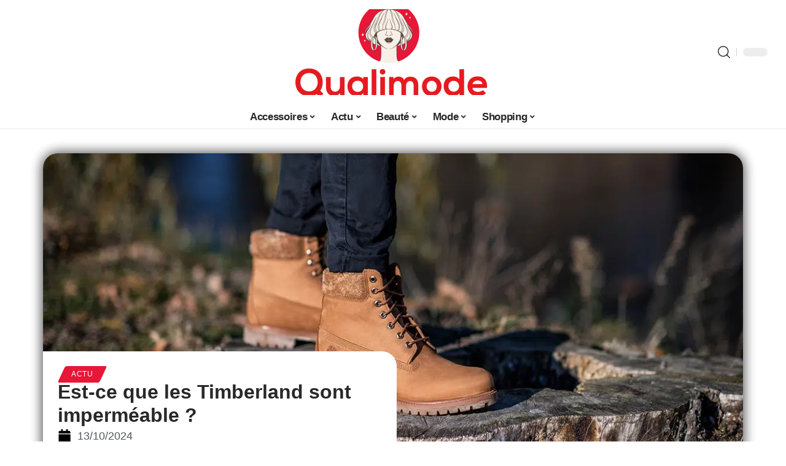

--- FILE ---
content_type: text/html; charset=UTF-8
request_url: https://www.quali-mode.fr/est-ce-que-les-timberland-sont-impermeable/
body_size: 28818
content:
<!DOCTYPE html>
<html lang="fr-FR">
<head><meta charset="UTF-8"><script>if(navigator.userAgent.match(/MSIE|Internet Explorer/i)||navigator.userAgent.match(/Trident\/7\..*?rv:11/i)){var href=document.location.href;if(!href.match(/[?&]nowprocket/)){if(href.indexOf("?")==-1){if(href.indexOf("#")==-1){document.location.href=href+"?nowprocket=1"}else{document.location.href=href.replace("#","?nowprocket=1#")}}else{if(href.indexOf("#")==-1){document.location.href=href+"&nowprocket=1"}else{document.location.href=href.replace("#","&nowprocket=1#")}}}}</script><script>(()=>{class RocketLazyLoadScripts{constructor(){this.v="2.0.4",this.userEvents=["keydown","keyup","mousedown","mouseup","mousemove","mouseover","mouseout","touchmove","touchstart","touchend","touchcancel","wheel","click","dblclick","input"],this.attributeEvents=["onblur","onclick","oncontextmenu","ondblclick","onfocus","onmousedown","onmouseenter","onmouseleave","onmousemove","onmouseout","onmouseover","onmouseup","onmousewheel","onscroll","onsubmit"]}async t(){this.i(),this.o(),/iP(ad|hone)/.test(navigator.userAgent)&&this.h(),this.u(),this.l(this),this.m(),this.k(this),this.p(this),this._(),await Promise.all([this.R(),this.L()]),this.lastBreath=Date.now(),this.S(this),this.P(),this.D(),this.O(),this.M(),await this.C(this.delayedScripts.normal),await this.C(this.delayedScripts.defer),await this.C(this.delayedScripts.async),await this.T(),await this.F(),await this.j(),await this.A(),window.dispatchEvent(new Event("rocket-allScriptsLoaded")),this.everythingLoaded=!0,this.lastTouchEnd&&await new Promise(t=>setTimeout(t,500-Date.now()+this.lastTouchEnd)),this.I(),this.H(),this.U(),this.W()}i(){this.CSPIssue=sessionStorage.getItem("rocketCSPIssue"),document.addEventListener("securitypolicyviolation",t=>{this.CSPIssue||"script-src-elem"!==t.violatedDirective||"data"!==t.blockedURI||(this.CSPIssue=!0,sessionStorage.setItem("rocketCSPIssue",!0))},{isRocket:!0})}o(){window.addEventListener("pageshow",t=>{this.persisted=t.persisted,this.realWindowLoadedFired=!0},{isRocket:!0}),window.addEventListener("pagehide",()=>{this.onFirstUserAction=null},{isRocket:!0})}h(){let t;function e(e){t=e}window.addEventListener("touchstart",e,{isRocket:!0}),window.addEventListener("touchend",function i(o){o.changedTouches[0]&&t.changedTouches[0]&&Math.abs(o.changedTouches[0].pageX-t.changedTouches[0].pageX)<10&&Math.abs(o.changedTouches[0].pageY-t.changedTouches[0].pageY)<10&&o.timeStamp-t.timeStamp<200&&(window.removeEventListener("touchstart",e,{isRocket:!0}),window.removeEventListener("touchend",i,{isRocket:!0}),"INPUT"===o.target.tagName&&"text"===o.target.type||(o.target.dispatchEvent(new TouchEvent("touchend",{target:o.target,bubbles:!0})),o.target.dispatchEvent(new MouseEvent("mouseover",{target:o.target,bubbles:!0})),o.target.dispatchEvent(new PointerEvent("click",{target:o.target,bubbles:!0,cancelable:!0,detail:1,clientX:o.changedTouches[0].clientX,clientY:o.changedTouches[0].clientY})),event.preventDefault()))},{isRocket:!0})}q(t){this.userActionTriggered||("mousemove"!==t.type||this.firstMousemoveIgnored?"keyup"===t.type||"mouseover"===t.type||"mouseout"===t.type||(this.userActionTriggered=!0,this.onFirstUserAction&&this.onFirstUserAction()):this.firstMousemoveIgnored=!0),"click"===t.type&&t.preventDefault(),t.stopPropagation(),t.stopImmediatePropagation(),"touchstart"===this.lastEvent&&"touchend"===t.type&&(this.lastTouchEnd=Date.now()),"click"===t.type&&(this.lastTouchEnd=0),this.lastEvent=t.type,t.composedPath&&t.composedPath()[0].getRootNode()instanceof ShadowRoot&&(t.rocketTarget=t.composedPath()[0]),this.savedUserEvents.push(t)}u(){this.savedUserEvents=[],this.userEventHandler=this.q.bind(this),this.userEvents.forEach(t=>window.addEventListener(t,this.userEventHandler,{passive:!1,isRocket:!0})),document.addEventListener("visibilitychange",this.userEventHandler,{isRocket:!0})}U(){this.userEvents.forEach(t=>window.removeEventListener(t,this.userEventHandler,{passive:!1,isRocket:!0})),document.removeEventListener("visibilitychange",this.userEventHandler,{isRocket:!0}),this.savedUserEvents.forEach(t=>{(t.rocketTarget||t.target).dispatchEvent(new window[t.constructor.name](t.type,t))})}m(){const t="return false",e=Array.from(this.attributeEvents,t=>"data-rocket-"+t),i="["+this.attributeEvents.join("],[")+"]",o="[data-rocket-"+this.attributeEvents.join("],[data-rocket-")+"]",s=(e,i,o)=>{o&&o!==t&&(e.setAttribute("data-rocket-"+i,o),e["rocket"+i]=new Function("event",o),e.setAttribute(i,t))};new MutationObserver(t=>{for(const n of t)"attributes"===n.type&&(n.attributeName.startsWith("data-rocket-")||this.everythingLoaded?n.attributeName.startsWith("data-rocket-")&&this.everythingLoaded&&this.N(n.target,n.attributeName.substring(12)):s(n.target,n.attributeName,n.target.getAttribute(n.attributeName))),"childList"===n.type&&n.addedNodes.forEach(t=>{if(t.nodeType===Node.ELEMENT_NODE)if(this.everythingLoaded)for(const i of[t,...t.querySelectorAll(o)])for(const t of i.getAttributeNames())e.includes(t)&&this.N(i,t.substring(12));else for(const e of[t,...t.querySelectorAll(i)])for(const t of e.getAttributeNames())this.attributeEvents.includes(t)&&s(e,t,e.getAttribute(t))})}).observe(document,{subtree:!0,childList:!0,attributeFilter:[...this.attributeEvents,...e]})}I(){this.attributeEvents.forEach(t=>{document.querySelectorAll("[data-rocket-"+t+"]").forEach(e=>{this.N(e,t)})})}N(t,e){const i=t.getAttribute("data-rocket-"+e);i&&(t.setAttribute(e,i),t.removeAttribute("data-rocket-"+e))}k(t){Object.defineProperty(HTMLElement.prototype,"onclick",{get(){return this.rocketonclick||null},set(e){this.rocketonclick=e,this.setAttribute(t.everythingLoaded?"onclick":"data-rocket-onclick","this.rocketonclick(event)")}})}S(t){function e(e,i){let o=e[i];e[i]=null,Object.defineProperty(e,i,{get:()=>o,set(s){t.everythingLoaded?o=s:e["rocket"+i]=o=s}})}e(document,"onreadystatechange"),e(window,"onload"),e(window,"onpageshow");try{Object.defineProperty(document,"readyState",{get:()=>t.rocketReadyState,set(e){t.rocketReadyState=e},configurable:!0}),document.readyState="loading"}catch(t){console.log("WPRocket DJE readyState conflict, bypassing")}}l(t){this.originalAddEventListener=EventTarget.prototype.addEventListener,this.originalRemoveEventListener=EventTarget.prototype.removeEventListener,this.savedEventListeners=[],EventTarget.prototype.addEventListener=function(e,i,o){o&&o.isRocket||!t.B(e,this)&&!t.userEvents.includes(e)||t.B(e,this)&&!t.userActionTriggered||e.startsWith("rocket-")||t.everythingLoaded?t.originalAddEventListener.call(this,e,i,o):(t.savedEventListeners.push({target:this,remove:!1,type:e,func:i,options:o}),"mouseenter"!==e&&"mouseleave"!==e||t.originalAddEventListener.call(this,e,t.savedUserEvents.push,o))},EventTarget.prototype.removeEventListener=function(e,i,o){o&&o.isRocket||!t.B(e,this)&&!t.userEvents.includes(e)||t.B(e,this)&&!t.userActionTriggered||e.startsWith("rocket-")||t.everythingLoaded?t.originalRemoveEventListener.call(this,e,i,o):t.savedEventListeners.push({target:this,remove:!0,type:e,func:i,options:o})}}J(t,e){this.savedEventListeners=this.savedEventListeners.filter(i=>{let o=i.type,s=i.target||window;return e!==o||t!==s||(this.B(o,s)&&(i.type="rocket-"+o),this.$(i),!1)})}H(){EventTarget.prototype.addEventListener=this.originalAddEventListener,EventTarget.prototype.removeEventListener=this.originalRemoveEventListener,this.savedEventListeners.forEach(t=>this.$(t))}$(t){t.remove?this.originalRemoveEventListener.call(t.target,t.type,t.func,t.options):this.originalAddEventListener.call(t.target,t.type,t.func,t.options)}p(t){let e;function i(e){return t.everythingLoaded?e:e.split(" ").map(t=>"load"===t||t.startsWith("load.")?"rocket-jquery-load":t).join(" ")}function o(o){function s(e){const s=o.fn[e];o.fn[e]=o.fn.init.prototype[e]=function(){return this[0]===window&&t.userActionTriggered&&("string"==typeof arguments[0]||arguments[0]instanceof String?arguments[0]=i(arguments[0]):"object"==typeof arguments[0]&&Object.keys(arguments[0]).forEach(t=>{const e=arguments[0][t];delete arguments[0][t],arguments[0][i(t)]=e})),s.apply(this,arguments),this}}if(o&&o.fn&&!t.allJQueries.includes(o)){const e={DOMContentLoaded:[],"rocket-DOMContentLoaded":[]};for(const t in e)document.addEventListener(t,()=>{e[t].forEach(t=>t())},{isRocket:!0});o.fn.ready=o.fn.init.prototype.ready=function(i){function s(){parseInt(o.fn.jquery)>2?setTimeout(()=>i.bind(document)(o)):i.bind(document)(o)}return"function"==typeof i&&(t.realDomReadyFired?!t.userActionTriggered||t.fauxDomReadyFired?s():e["rocket-DOMContentLoaded"].push(s):e.DOMContentLoaded.push(s)),o([])},s("on"),s("one"),s("off"),t.allJQueries.push(o)}e=o}t.allJQueries=[],o(window.jQuery),Object.defineProperty(window,"jQuery",{get:()=>e,set(t){o(t)}})}P(){const t=new Map;document.write=document.writeln=function(e){const i=document.currentScript,o=document.createRange(),s=i.parentElement;let n=t.get(i);void 0===n&&(n=i.nextSibling,t.set(i,n));const c=document.createDocumentFragment();o.setStart(c,0),c.appendChild(o.createContextualFragment(e)),s.insertBefore(c,n)}}async R(){return new Promise(t=>{this.userActionTriggered?t():this.onFirstUserAction=t})}async L(){return new Promise(t=>{document.addEventListener("DOMContentLoaded",()=>{this.realDomReadyFired=!0,t()},{isRocket:!0})})}async j(){return this.realWindowLoadedFired?Promise.resolve():new Promise(t=>{window.addEventListener("load",t,{isRocket:!0})})}M(){this.pendingScripts=[];this.scriptsMutationObserver=new MutationObserver(t=>{for(const e of t)e.addedNodes.forEach(t=>{"SCRIPT"!==t.tagName||t.noModule||t.isWPRocket||this.pendingScripts.push({script:t,promise:new Promise(e=>{const i=()=>{const i=this.pendingScripts.findIndex(e=>e.script===t);i>=0&&this.pendingScripts.splice(i,1),e()};t.addEventListener("load",i,{isRocket:!0}),t.addEventListener("error",i,{isRocket:!0}),setTimeout(i,1e3)})})})}),this.scriptsMutationObserver.observe(document,{childList:!0,subtree:!0})}async F(){await this.X(),this.pendingScripts.length?(await this.pendingScripts[0].promise,await this.F()):this.scriptsMutationObserver.disconnect()}D(){this.delayedScripts={normal:[],async:[],defer:[]},document.querySelectorAll("script[type$=rocketlazyloadscript]").forEach(t=>{t.hasAttribute("data-rocket-src")?t.hasAttribute("async")&&!1!==t.async?this.delayedScripts.async.push(t):t.hasAttribute("defer")&&!1!==t.defer||"module"===t.getAttribute("data-rocket-type")?this.delayedScripts.defer.push(t):this.delayedScripts.normal.push(t):this.delayedScripts.normal.push(t)})}async _(){await this.L();let t=[];document.querySelectorAll("script[type$=rocketlazyloadscript][data-rocket-src]").forEach(e=>{let i=e.getAttribute("data-rocket-src");if(i&&!i.startsWith("data:")){i.startsWith("//")&&(i=location.protocol+i);try{const o=new URL(i).origin;o!==location.origin&&t.push({src:o,crossOrigin:e.crossOrigin||"module"===e.getAttribute("data-rocket-type")})}catch(t){}}}),t=[...new Map(t.map(t=>[JSON.stringify(t),t])).values()],this.Y(t,"preconnect")}async G(t){if(await this.K(),!0!==t.noModule||!("noModule"in HTMLScriptElement.prototype))return new Promise(e=>{let i;function o(){(i||t).setAttribute("data-rocket-status","executed"),e()}try{if(navigator.userAgent.includes("Firefox/")||""===navigator.vendor||this.CSPIssue)i=document.createElement("script"),[...t.attributes].forEach(t=>{let e=t.nodeName;"type"!==e&&("data-rocket-type"===e&&(e="type"),"data-rocket-src"===e&&(e="src"),i.setAttribute(e,t.nodeValue))}),t.text&&(i.text=t.text),t.nonce&&(i.nonce=t.nonce),i.hasAttribute("src")?(i.addEventListener("load",o,{isRocket:!0}),i.addEventListener("error",()=>{i.setAttribute("data-rocket-status","failed-network"),e()},{isRocket:!0}),setTimeout(()=>{i.isConnected||e()},1)):(i.text=t.text,o()),i.isWPRocket=!0,t.parentNode.replaceChild(i,t);else{const i=t.getAttribute("data-rocket-type"),s=t.getAttribute("data-rocket-src");i?(t.type=i,t.removeAttribute("data-rocket-type")):t.removeAttribute("type"),t.addEventListener("load",o,{isRocket:!0}),t.addEventListener("error",i=>{this.CSPIssue&&i.target.src.startsWith("data:")?(console.log("WPRocket: CSP fallback activated"),t.removeAttribute("src"),this.G(t).then(e)):(t.setAttribute("data-rocket-status","failed-network"),e())},{isRocket:!0}),s?(t.fetchPriority="high",t.removeAttribute("data-rocket-src"),t.src=s):t.src="data:text/javascript;base64,"+window.btoa(unescape(encodeURIComponent(t.text)))}}catch(i){t.setAttribute("data-rocket-status","failed-transform"),e()}});t.setAttribute("data-rocket-status","skipped")}async C(t){const e=t.shift();return e?(e.isConnected&&await this.G(e),this.C(t)):Promise.resolve()}O(){this.Y([...this.delayedScripts.normal,...this.delayedScripts.defer,...this.delayedScripts.async],"preload")}Y(t,e){this.trash=this.trash||[];let i=!0;var o=document.createDocumentFragment();t.forEach(t=>{const s=t.getAttribute&&t.getAttribute("data-rocket-src")||t.src;if(s&&!s.startsWith("data:")){const n=document.createElement("link");n.href=s,n.rel=e,"preconnect"!==e&&(n.as="script",n.fetchPriority=i?"high":"low"),t.getAttribute&&"module"===t.getAttribute("data-rocket-type")&&(n.crossOrigin=!0),t.crossOrigin&&(n.crossOrigin=t.crossOrigin),t.integrity&&(n.integrity=t.integrity),t.nonce&&(n.nonce=t.nonce),o.appendChild(n),this.trash.push(n),i=!1}}),document.head.appendChild(o)}W(){this.trash.forEach(t=>t.remove())}async T(){try{document.readyState="interactive"}catch(t){}this.fauxDomReadyFired=!0;try{await this.K(),this.J(document,"readystatechange"),document.dispatchEvent(new Event("rocket-readystatechange")),await this.K(),document.rocketonreadystatechange&&document.rocketonreadystatechange(),await this.K(),this.J(document,"DOMContentLoaded"),document.dispatchEvent(new Event("rocket-DOMContentLoaded")),await this.K(),this.J(window,"DOMContentLoaded"),window.dispatchEvent(new Event("rocket-DOMContentLoaded"))}catch(t){console.error(t)}}async A(){try{document.readyState="complete"}catch(t){}try{await this.K(),this.J(document,"readystatechange"),document.dispatchEvent(new Event("rocket-readystatechange")),await this.K(),document.rocketonreadystatechange&&document.rocketonreadystatechange(),await this.K(),this.J(window,"load"),window.dispatchEvent(new Event("rocket-load")),await this.K(),window.rocketonload&&window.rocketonload(),await this.K(),this.allJQueries.forEach(t=>t(window).trigger("rocket-jquery-load")),await this.K(),this.J(window,"pageshow");const t=new Event("rocket-pageshow");t.persisted=this.persisted,window.dispatchEvent(t),await this.K(),window.rocketonpageshow&&window.rocketonpageshow({persisted:this.persisted})}catch(t){console.error(t)}}async K(){Date.now()-this.lastBreath>45&&(await this.X(),this.lastBreath=Date.now())}async X(){return document.hidden?new Promise(t=>setTimeout(t)):new Promise(t=>requestAnimationFrame(t))}B(t,e){return e===document&&"readystatechange"===t||(e===document&&"DOMContentLoaded"===t||(e===window&&"DOMContentLoaded"===t||(e===window&&"load"===t||e===window&&"pageshow"===t)))}static run(){(new RocketLazyLoadScripts).t()}}RocketLazyLoadScripts.run()})();</script>
    
    <meta http-equiv="X-UA-Compatible" content="IE=edge">
    <meta name="viewport" content="width=device-width, initial-scale=1">
    <link rel="profile" href="https://gmpg.org/xfn/11">
	<meta name='robots' content='index, follow, max-image-preview:large, max-snippet:-1, max-video-preview:-1' />
            <link rel="apple-touch-icon" href="https://quali-mode.fr/wp-content/uploads/quali-mode.fr-512x512_2.png"/>
		            <meta name="msapplication-TileColor" content="#ffffff">
            <meta name="msapplication-TileImage" content="https://quali-mode.fr/wp-content/uploads/quali-mode.fr-512x512_2.png"/>
		<meta http-equiv="Content-Security-Policy" content="upgrade-insecure-requests">

	<!-- This site is optimized with the Yoast SEO plugin v26.7 - https://yoast.com/wordpress/plugins/seo/ -->
	<title>Est-ce que les Timberland sont imperméable ? - Quali Mode</title><link rel="preload" data-rocket-preload as="image" href="https://www.quali-mode.fr/wp-content/uploads/ow61di6DLolAJlG4qXeP2SnvLblFSAEpmGnxZYvZXMnDdwsNY7AME1hT9gTtME3QPXksJjOAUborXC0olYmPrNQCKgpUhO4O9JEG4zdNdGpMUJAHBbeFjNLNMs4TJltLIhOXNvc9dFa0XagfdQ-47cKGw.tmp_.jpeg" imagesrcset="https://www.quali-mode.fr/wp-content/uploads/ow61di6DLolAJlG4qXeP2SnvLblFSAEpmGnxZYvZXMnDdwsNY7AME1hT9gTtME3QPXksJjOAUborXC0olYmPrNQCKgpUhO4O9JEG4zdNdGpMUJAHBbeFjNLNMs4TJltLIhOXNvc9dFa0XagfdQ-47cKGw.tmp_.jpeg 1170w, https://www.quali-mode.fr/wp-content/uploads/ow61di6DLolAJlG4qXeP2SnvLblFSAEpmGnxZYvZXMnDdwsNY7AME1hT9gTtME3QPXksJjOAUborXC0olYmPrNQCKgpUhO4O9JEG4zdNdGpMUJAHBbeFjNLNMs4TJltLIhOXNvc9dFa0XagfdQ-47cKGw.tmp_-300x132.jpeg 300w, https://www.quali-mode.fr/wp-content/uploads/ow61di6DLolAJlG4qXeP2SnvLblFSAEpmGnxZYvZXMnDdwsNY7AME1hT9gTtME3QPXksJjOAUborXC0olYmPrNQCKgpUhO4O9JEG4zdNdGpMUJAHBbeFjNLNMs4TJltLIhOXNvc9dFa0XagfdQ-47cKGw.tmp_-1024x451.jpeg 1024w, https://www.quali-mode.fr/wp-content/uploads/ow61di6DLolAJlG4qXeP2SnvLblFSAEpmGnxZYvZXMnDdwsNY7AME1hT9gTtME3QPXksJjOAUborXC0olYmPrNQCKgpUhO4O9JEG4zdNdGpMUJAHBbeFjNLNMs4TJltLIhOXNvc9dFa0XagfdQ-47cKGw.tmp_-768x338.jpeg 768w, https://www.quali-mode.fr/wp-content/uploads/ow61di6DLolAJlG4qXeP2SnvLblFSAEpmGnxZYvZXMnDdwsNY7AME1hT9gTtME3QPXksJjOAUborXC0olYmPrNQCKgpUhO4O9JEG4zdNdGpMUJAHBbeFjNLNMs4TJltLIhOXNvc9dFa0XagfdQ-47cKGw.tmp_-400x176.jpeg 400w" imagesizes="(max-width: 1170px) 100vw, 1170px" fetchpriority="high">
	<link rel="canonical" href="https://www.quali-mode.fr/est-ce-que-les-timberland-sont-impermeable/" />
	<meta property="og:locale" content="fr_FR" />
	<meta property="og:type" content="article" />
	<meta property="og:title" content="Est-ce que les Timberland sont imperméable ? - Quali Mode" />
	<meta property="og:description" content="Les célèbres chaussures de Timberland jaunes sont nées en 1973, mais ont connu un essor dans les années 80. Depuis lors, ils ont prévalu dans les villes de tous les continents et peuvent facilement être appelés chaussures légendaires. Pourquoi le monde entier aime-t-il Timberland ? Pourquoi les aurais-tu dans ton placard ? Sommaire Pour qui et pourquoi [&hellip;]" />
	<meta property="og:url" content="https://www.quali-mode.fr/est-ce-que-les-timberland-sont-impermeable/" />
	<meta property="og:site_name" content="Quali Mode" />
	<meta property="article:published_time" content="2024-10-13T00:01:00+00:00" />
	<meta property="article:modified_time" content="2024-10-13T15:16:16+00:00" />
	<meta property="og:image" content="https://www.quali-mode.fr/wp-content/uploads/ow61di6DLolAJlG4qXeP2SnvLblFSAEpmGnxZYvZXMnDdwsNY7AME1hT9gTtME3QPXksJjOAUborXC0olYmPrNQCKgpUhO4O9JEG4zdNdGpMUJAHBbeFjNLNMs4TJltLIhOXNvc9dFa0XagfdQ-47cKGw.tmp_.jpeg" />
	<meta property="og:image:width" content="1170" />
	<meta property="og:image:height" content="515" />
	<meta property="og:image:type" content="image/jpeg" />
	<meta name="author" content="Tangi" />
	<meta name="twitter:card" content="summary_large_image" />
	<meta name="twitter:label1" content="Écrit par" />
	<meta name="twitter:data1" content="Tangi" />
	<meta name="twitter:label2" content="Durée de lecture estimée" />
	<meta name="twitter:data2" content="4 minutes" />
	<script type="application/ld+json" class="yoast-schema-graph">{"@context":"https://schema.org","@graph":[{"@type":"Article","@id":"https://www.quali-mode.fr/est-ce-que-les-timberland-sont-impermeable/#article","isPartOf":{"@id":"https://www.quali-mode.fr/est-ce-que-les-timberland-sont-impermeable/"},"author":{"name":"Tangi","@id":"https://www.quali-mode.fr/#/schema/person/6ea2a9605148d19d9f4065bc817ffaf5"},"headline":"Est-ce que les Timberland sont imperméable ?","datePublished":"2024-10-13T00:01:00+00:00","dateModified":"2024-10-13T15:16:16+00:00","mainEntityOfPage":{"@id":"https://www.quali-mode.fr/est-ce-que-les-timberland-sont-impermeable/"},"wordCount":773,"image":{"@id":"https://www.quali-mode.fr/est-ce-que-les-timberland-sont-impermeable/#primaryimage"},"thumbnailUrl":"https://www.quali-mode.fr/wp-content/uploads/ow61di6DLolAJlG4qXeP2SnvLblFSAEpmGnxZYvZXMnDdwsNY7AME1hT9gTtME3QPXksJjOAUborXC0olYmPrNQCKgpUhO4O9JEG4zdNdGpMUJAHBbeFjNLNMs4TJltLIhOXNvc9dFa0XagfdQ-47cKGw.tmp_.jpeg","articleSection":["Actu"],"inLanguage":"fr-FR"},{"@type":"WebPage","@id":"https://www.quali-mode.fr/est-ce-que-les-timberland-sont-impermeable/","url":"https://www.quali-mode.fr/est-ce-que-les-timberland-sont-impermeable/","name":"Est-ce que les Timberland sont imperméable ? - Quali Mode","isPartOf":{"@id":"https://www.quali-mode.fr/#website"},"primaryImageOfPage":{"@id":"https://www.quali-mode.fr/est-ce-que-les-timberland-sont-impermeable/#primaryimage"},"image":{"@id":"https://www.quali-mode.fr/est-ce-que-les-timberland-sont-impermeable/#primaryimage"},"thumbnailUrl":"https://www.quali-mode.fr/wp-content/uploads/ow61di6DLolAJlG4qXeP2SnvLblFSAEpmGnxZYvZXMnDdwsNY7AME1hT9gTtME3QPXksJjOAUborXC0olYmPrNQCKgpUhO4O9JEG4zdNdGpMUJAHBbeFjNLNMs4TJltLIhOXNvc9dFa0XagfdQ-47cKGw.tmp_.jpeg","datePublished":"2024-10-13T00:01:00+00:00","dateModified":"2024-10-13T15:16:16+00:00","author":{"@id":"https://www.quali-mode.fr/#/schema/person/6ea2a9605148d19d9f4065bc817ffaf5"},"breadcrumb":{"@id":"https://www.quali-mode.fr/est-ce-que-les-timberland-sont-impermeable/#breadcrumb"},"inLanguage":"fr-FR","potentialAction":[{"@type":"ReadAction","target":["https://www.quali-mode.fr/est-ce-que-les-timberland-sont-impermeable/"]}]},{"@type":"ImageObject","inLanguage":"fr-FR","@id":"https://www.quali-mode.fr/est-ce-que-les-timberland-sont-impermeable/#primaryimage","url":"https://www.quali-mode.fr/wp-content/uploads/ow61di6DLolAJlG4qXeP2SnvLblFSAEpmGnxZYvZXMnDdwsNY7AME1hT9gTtME3QPXksJjOAUborXC0olYmPrNQCKgpUhO4O9JEG4zdNdGpMUJAHBbeFjNLNMs4TJltLIhOXNvc9dFa0XagfdQ-47cKGw.tmp_.jpeg","contentUrl":"https://www.quali-mode.fr/wp-content/uploads/ow61di6DLolAJlG4qXeP2SnvLblFSAEpmGnxZYvZXMnDdwsNY7AME1hT9gTtME3QPXksJjOAUborXC0olYmPrNQCKgpUhO4O9JEG4zdNdGpMUJAHBbeFjNLNMs4TJltLIhOXNvc9dFa0XagfdQ-47cKGw.tmp_.jpeg","width":1170,"height":515},{"@type":"BreadcrumbList","@id":"https://www.quali-mode.fr/est-ce-que-les-timberland-sont-impermeable/#breadcrumb","itemListElement":[{"@type":"ListItem","position":1,"name":"Home","item":"https://www.quali-mode.fr/"},{"@type":"ListItem","position":2,"name":"Est-ce que les Timberland sont imperméable ?"}]},{"@type":"WebSite","@id":"https://www.quali-mode.fr/#website","url":"https://www.quali-mode.fr/","name":"Quali Mode","description":"La mode, mais pas n&#039;importe laquelle","potentialAction":[{"@type":"SearchAction","target":{"@type":"EntryPoint","urlTemplate":"https://www.quali-mode.fr/?s={search_term_string}"},"query-input":{"@type":"PropertyValueSpecification","valueRequired":true,"valueName":"search_term_string"}}],"inLanguage":"fr-FR"},{"@type":"Person","@id":"https://www.quali-mode.fr/#/schema/person/6ea2a9605148d19d9f4065bc817ffaf5","name":"Tangi","image":{"@type":"ImageObject","inLanguage":"fr-FR","@id":"https://www.quali-mode.fr/#/schema/person/image/","url":"https://secure.gravatar.com/avatar/884b0b72276dfdf201f3097e074b3ceadb8884716c28ec451ba6717146beffe3?s=96&d=mm&r=g","contentUrl":"https://secure.gravatar.com/avatar/884b0b72276dfdf201f3097e074b3ceadb8884716c28ec451ba6717146beffe3?s=96&d=mm&r=g","caption":"Tangi"}}]}</script>
	<!-- / Yoast SEO plugin. -->


<link rel="alternate" type="application/rss+xml" title="Quali Mode &raquo; Flux" href="https://www.quali-mode.fr/feed/" />
<link rel="alternate" title="oEmbed (JSON)" type="application/json+oembed" href="https://www.quali-mode.fr/wp-json/oembed/1.0/embed?url=https%3A%2F%2Fwww.quali-mode.fr%2Fest-ce-que-les-timberland-sont-impermeable%2F" />
<link rel="alternate" title="oEmbed (XML)" type="text/xml+oembed" href="https://www.quali-mode.fr/wp-json/oembed/1.0/embed?url=https%3A%2F%2Fwww.quali-mode.fr%2Fest-ce-que-les-timberland-sont-impermeable%2F&#038;format=xml" />
<style id='wp-img-auto-sizes-contain-inline-css'>
img:is([sizes=auto i],[sizes^="auto," i]){contain-intrinsic-size:3000px 1500px}
/*# sourceURL=wp-img-auto-sizes-contain-inline-css */
</style>
<link data-minify="1" rel='stylesheet' id='global-tweaks-css' href='https://www.quali-mode.fr/wp-content/cache/min/1/wp-content/plugins/zz-awp-optimize/assets/css/global-tweaks.css?ver=1768664301' media='all' />
<link data-minify="1" rel='stylesheet' id='theme-tweaks-css' href='https://www.quali-mode.fr/wp-content/cache/min/1/wp-content/plugins/zz-awp-optimize/inc/themes/foxiz/assets/css/tweaks.css?ver=1768664301' media='all' />
<link data-minify="1" rel='stylesheet' id='font-system-css' href='https://www.quali-mode.fr/wp-content/cache/min/1/wp-content/plugins/zz-awp-optimize/assets/css/font-system.css?ver=1768664301' media='all' />
<style id='wp-emoji-styles-inline-css'>

	img.wp-smiley, img.emoji {
		display: inline !important;
		border: none !important;
		box-shadow: none !important;
		height: 1em !important;
		width: 1em !important;
		margin: 0 0.07em !important;
		vertical-align: -0.1em !important;
		background: none !important;
		padding: 0 !important;
	}
/*# sourceURL=wp-emoji-styles-inline-css */
</style>
<link rel='stylesheet' id='elementor-frontend-css' href='https://www.quali-mode.fr/wp-content/plugins/elementor/assets/css/frontend.min.css?ver=3.34.1' media='all' />
<link rel='stylesheet' id='elementor-post-3773-css' href='https://www.quali-mode.fr/wp-content/uploads/elementor/css/post-3773.css?ver=1768664301' media='all' />
<link rel='stylesheet' id='elementor-post-4218-css' href='https://www.quali-mode.fr/wp-content/uploads/elementor/css/post-4218.css?ver=1768664301' media='all' />
<link data-minify="1" rel='stylesheet' id='foxiz-main-css' href='https://www.quali-mode.fr/wp-content/cache/min/1/wp-content/themes/foxiz/assets/css/main.css?ver=1768664301' media='all' />
<link data-minify="1" rel='stylesheet' id='foxiz-print-css' href='https://www.quali-mode.fr/wp-content/cache/min/1/wp-content/themes/foxiz/assets/css/print.css?ver=1768664301' media='all' />
<link data-minify="1" rel='stylesheet' id='foxiz-style-css' href='https://www.quali-mode.fr/wp-content/cache/min/1/wp-content/themes/foxiz-child-007/style.css?ver=1768664301' media='all' />
<style id='foxiz-style-inline-css'>
:root {--g-color :#E61737;--g-color-90 :#E61737e6;}[data-theme="dark"], .light-scheme {--wc-add-cart-color :#FFFFFF;}[data-theme="dark"].is-hd-4 {--nav-bg: #191C20;--nav-bg-from: #191C20;--nav-bg-to: #191C20;}[data-theme="dark"].is-hd-5, [data-theme="dark"].is-hd-5:not(.sticky-on) {--nav-bg: #191C20;--nav-bg-from: #191C20;--nav-bg-to: #191C20;}:root {--max-width-wo-sb : 860px;--hyperlink-line-color :var(--g-color);}.search-header:before { background-repeat : no-repeat;background-size : cover;background-attachment : scroll;background-position : center center;}[data-theme="dark"] .search-header:before { background-repeat : no-repeat;background-size : cover;background-attachment : scroll;background-position : center center;}.footer-has-bg { background-color : #88888812;}#amp-mobile-version-switcher { display: none; }
/*# sourceURL=foxiz-style-inline-css */
</style>
<style id='rocket-lazyload-inline-css'>
.rll-youtube-player{position:relative;padding-bottom:56.23%;height:0;overflow:hidden;max-width:100%;}.rll-youtube-player:focus-within{outline: 2px solid currentColor;outline-offset: 5px;}.rll-youtube-player iframe{position:absolute;top:0;left:0;width:100%;height:100%;z-index:100;background:0 0}.rll-youtube-player img{bottom:0;display:block;left:0;margin:auto;max-width:100%;width:100%;position:absolute;right:0;top:0;border:none;height:auto;-webkit-transition:.4s all;-moz-transition:.4s all;transition:.4s all}.rll-youtube-player img:hover{-webkit-filter:brightness(75%)}.rll-youtube-player .play{height:100%;width:100%;left:0;top:0;position:absolute;background:var(--wpr-bg-fb8e881f-03cf-4f61-94e4-44fa751bfc87) no-repeat center;background-color: transparent !important;cursor:pointer;border:none;}.wp-embed-responsive .wp-has-aspect-ratio .rll-youtube-player{position:absolute;padding-bottom:0;width:100%;height:100%;top:0;bottom:0;left:0;right:0}
/*# sourceURL=rocket-lazyload-inline-css */
</style>
<script src="https://www.quali-mode.fr/wp-includes/js/jquery/jquery.min.js?ver=3.7.1" id="jquery-core-js" data-rocket-defer defer></script>
<script src="https://www.quali-mode.fr/wp-includes/js/jquery/jquery-migrate.min.js?ver=3.4.1" id="jquery-migrate-js" data-rocket-defer defer></script>
<link rel="https://api.w.org/" href="https://www.quali-mode.fr/wp-json/" /><link rel="alternate" title="JSON" type="application/json" href="https://www.quali-mode.fr/wp-json/wp/v2/posts/513" /><meta name="generator" content="WordPress 6.9" />
<link rel='shortlink' href='https://www.quali-mode.fr/?p=513' />
<link rel="EditURI" type="application/rsd+xml" title="RSD" href="https://www.quali-mode.fr/send.php?rsd" />
<!-- Google tag (gtag.js) -->
<script type="rocketlazyloadscript" async data-rocket-src="https://www.googletagmanager.com/gtag/js?id=G-Y24FGXWZSE"></script>
<script type="rocketlazyloadscript">
  window.dataLayer = window.dataLayer || [];
  function gtag(){dataLayer.push(arguments);}
  gtag('js', new Date());

  gtag('config', 'G-Y24FGXWZSE');
</script>
<link rel="icon" type="image/png" href="/wp-content/uploads/fbrfg/favicon-96x96.png" sizes="96x96" />
<link rel="icon" type="image/svg+xml" href="/wp-content/uploads/fbrfg/favicon.svg" />
<link rel="shortcut icon" href="/wp-content/uploads/fbrfg/favicon.ico" />
<link rel="apple-touch-icon" sizes="180x180" href="/wp-content/uploads/fbrfg/apple-touch-icon.png" />
<link rel="manifest" href="/wp-content/uploads/fbrfg/site.webmanifest" /><style>
        .elementor-widget-sidebar {
            position: sticky !important;
            top: 20px !important;
        }
    </style><meta name="generator" content="Elementor 3.34.1; features: e_font_icon_svg, additional_custom_breakpoints; settings: css_print_method-external, google_font-enabled, font_display-swap">
			<style>
				.e-con.e-parent:nth-of-type(n+4):not(.e-lazyloaded):not(.e-no-lazyload),
				.e-con.e-parent:nth-of-type(n+4):not(.e-lazyloaded):not(.e-no-lazyload) * {
					background-image: none !important;
				}
				@media screen and (max-height: 1024px) {
					.e-con.e-parent:nth-of-type(n+3):not(.e-lazyloaded):not(.e-no-lazyload),
					.e-con.e-parent:nth-of-type(n+3):not(.e-lazyloaded):not(.e-no-lazyload) * {
						background-image: none !important;
					}
				}
				@media screen and (max-height: 640px) {
					.e-con.e-parent:nth-of-type(n+2):not(.e-lazyloaded):not(.e-no-lazyload),
					.e-con.e-parent:nth-of-type(n+2):not(.e-lazyloaded):not(.e-no-lazyload) * {
						background-image: none !important;
					}
				}
			</style>
			<link rel="icon" href="https://www.quali-mode.fr/wp-content/uploads/quali-mode.fr-512x512_2-1-150x150.png" sizes="32x32" />
<link rel="icon" href="https://www.quali-mode.fr/wp-content/uploads/quali-mode.fr-512x512_2-1-300x300.png" sizes="192x192" />
<link rel="apple-touch-icon" href="https://www.quali-mode.fr/wp-content/uploads/quali-mode.fr-512x512_2-1-300x300.png" />
<meta name="msapplication-TileImage" content="https://www.quali-mode.fr/wp-content/uploads/quali-mode.fr-512x512_2-1-300x300.png" />
<noscript><style id="rocket-lazyload-nojs-css">.rll-youtube-player, [data-lazy-src]{display:none !important;}</style></noscript><style id="rocket-lazyrender-inline-css">[data-wpr-lazyrender] {content-visibility: auto;}</style><style id="wpr-lazyload-bg-container"></style><style id="wpr-lazyload-bg-exclusion"></style>
<noscript>
<style id="wpr-lazyload-bg-nostyle">.rll-youtube-player .play{--wpr-bg-fb8e881f-03cf-4f61-94e4-44fa751bfc87: url('https://www.quali-mode.fr/wp-content/plugins/wp-rocket/assets/img/youtube.png');}</style>
</noscript>
<script type="application/javascript">const rocket_pairs = [{"selector":".rll-youtube-player .play","style":".rll-youtube-player .play{--wpr-bg-fb8e881f-03cf-4f61-94e4-44fa751bfc87: url('https:\/\/www.quali-mode.fr\/wp-content\/plugins\/wp-rocket\/assets\/img\/youtube.png');}","hash":"fb8e881f-03cf-4f61-94e4-44fa751bfc87","url":"https:\/\/www.quali-mode.fr\/wp-content\/plugins\/wp-rocket\/assets\/img\/youtube.png"}]; const rocket_excluded_pairs = [];</script><meta name="generator" content="WP Rocket 3.20.3" data-wpr-features="wpr_lazyload_css_bg_img wpr_delay_js wpr_defer_js wpr_minify_js wpr_lazyload_images wpr_lazyload_iframes wpr_automatic_lazy_rendering wpr_oci wpr_image_dimensions wpr_cache_webp wpr_minify_css wpr_desktop" /></head>
<body data-rsssl=1 class="wp-singular post-template-default single single-post postid-513 single-format-standard wp-embed-responsive wp-theme-foxiz wp-child-theme-foxiz-child-007 elementor-default elementor-kit-3773 menu-ani-1 hover-ani-1 is-rm-1 is-hd-5 is-stemplate is-backtop none-m-backtop is-mstick is-smart-sticky sync-bookmarks" data-theme="default">
<div  class="site-outer">
	        <header  id="site-header" class="header-wrap rb-section header-5 header-fw style-border has-quick-menu">
			        <div  class="reading-indicator"><span id="reading-progress"></span></div>
		            <div  class="logo-sec">
                <div class="logo-sec-inner rb-container edge-padding">
                    <div class="logo-sec-left">
						                    </div>
                    <div class="logo-sec-center">        <div class="logo-wrap is-image-logo site-branding">
            <a href="https://www.quali-mode.fr/" class="logo" title="Quali Mode">
				<img fetchpriority="high" class="logo-default" data-mode="default" height="400" width="800" src="https://quali-mode.fr/wp-content/uploads/quali-mode.fr-800x400-1.png" srcset="https://quali-mode.fr/wp-content/uploads/quali-mode.fr-800x400-1.png 1x,https://quali-mode.fr/wp-content/uploads/quali-mode.fr-800x400-1.png 2x" alt="Quali Mode" decoding="async" loading="eager"><img class="logo-dark" data-mode="dark" height="400" width="800" src="https://quali-mode.fr/wp-content/uploads/quali-mode.fr-800x400-1.png" srcset="https://quali-mode.fr/wp-content/uploads/quali-mode.fr-800x400-1.png 1x,https://quali-mode.fr/wp-content/uploads/quali-mode.fr-800x400-1.png 2x" alt="Quali Mode" decoding="async" loading="eager">            </a>
        </div>
		</div>
                    <div class="logo-sec-right">
                        <div class="navbar-right">
							        <div class="wnav-holder w-header-search header-dropdown-outer">
            <a href="#" data-title="Recherche" class="icon-holder header-element search-btn search-trigger" aria-label="search">
				<i class="rbi rbi-search wnav-icon" aria-hidden="true"></i>				            </a>
			                <div class="header-dropdown">
                    <div class="header-search-form">
						        <form method="get" action="https://www.quali-mode.fr/" class="rb-search-form">
            <div class="search-form-inner">
				                    <span class="search-icon"><i class="rbi rbi-search" aria-hidden="true"></i></span>
				                <span class="search-text"><input type="text" class="field" placeholder="Votre recherche..." value="" name="s"/></span>
                <span class="rb-search-submit"><input type="submit" value="Recherche"/>                        <i class="rbi rbi-cright" aria-hidden="true"></i></span>
            </div>
        </form>
							                    </div>
                </div>
			        </div>
		        <div class="dark-mode-toggle-wrap">
            <div class="dark-mode-toggle">
                <span class="dark-mode-slide">
                    <i class="dark-mode-slide-btn mode-icon-dark" data-title="Mode lumière"><svg class="svg-icon svg-mode-dark" aria-hidden="true" role="img" focusable="false" xmlns="http://www.w3.org/2000/svg" viewBox="0 0 512 512"><path fill="currentColor" d="M507.681,209.011c-1.297-6.991-7.324-12.111-14.433-12.262c-7.104-0.122-13.347,4.711-14.936,11.643 c-15.26,66.497-73.643,112.94-141.978,112.94c-80.321,0-145.667-65.346-145.667-145.666c0-68.335,46.443-126.718,112.942-141.976 c6.93-1.59,11.791-7.826,11.643-14.934c-0.149-7.108-5.269-13.136-12.259-14.434C287.546,1.454,271.735,0,256,0 C187.62,0,123.333,26.629,74.98,74.981C26.628,123.333,0,187.62,0,256s26.628,132.667,74.98,181.019 C123.333,485.371,187.62,512,256,512s132.667-26.629,181.02-74.981C485.372,388.667,512,324.38,512,256 C512,240.278,510.546,224.469,507.681,209.011z" /></svg></i>
                    <i class="dark-mode-slide-btn mode-icon-default" data-title="Mode sombre"><svg class="svg-icon svg-mode-light" aria-hidden="true" role="img" focusable="false" xmlns="http://www.w3.org/2000/svg" viewBox="0 0 232.447 232.447"><path fill="currentColor" d="M116.211,194.8c-4.143,0-7.5,3.357-7.5,7.5v22.643c0,4.143,3.357,7.5,7.5,7.5s7.5-3.357,7.5-7.5V202.3 C123.711,198.157,120.354,194.8,116.211,194.8z" /><path fill="currentColor" d="M116.211,37.645c4.143,0,7.5-3.357,7.5-7.5V7.505c0-4.143-3.357-7.5-7.5-7.5s-7.5,3.357-7.5,7.5v22.641 C108.711,34.288,112.068,37.645,116.211,37.645z" /><path fill="currentColor" d="M50.054,171.78l-16.016,16.008c-2.93,2.929-2.931,7.677-0.003,10.606c1.465,1.466,3.385,2.198,5.305,2.198 c1.919,0,3.838-0.731,5.302-2.195l16.016-16.008c2.93-2.929,2.931-7.677,0.003-10.606C57.731,168.852,52.982,168.851,50.054,171.78 z" /><path fill="currentColor" d="M177.083,62.852c1.919,0,3.838-0.731,5.302-2.195L198.4,44.649c2.93-2.929,2.931-7.677,0.003-10.606 c-2.93-2.932-7.679-2.931-10.607-0.003l-16.016,16.008c-2.93,2.929-2.931,7.677-0.003,10.607 C173.243,62.12,175.163,62.852,177.083,62.852z" /><path fill="currentColor" d="M37.645,116.224c0-4.143-3.357-7.5-7.5-7.5H7.5c-4.143,0-7.5,3.357-7.5,7.5s3.357,7.5,7.5,7.5h22.645 C34.287,123.724,37.645,120.366,37.645,116.224z" /><path fill="currentColor" d="M224.947,108.724h-22.652c-4.143,0-7.5,3.357-7.5,7.5s3.357,7.5,7.5,7.5h22.652c4.143,0,7.5-3.357,7.5-7.5 S229.09,108.724,224.947,108.724z" /><path fill="currentColor" d="M50.052,60.655c1.465,1.465,3.384,2.197,5.304,2.197c1.919,0,3.839-0.732,5.303-2.196c2.93-2.929,2.93-7.678,0.001-10.606 L44.652,34.042c-2.93-2.93-7.679-2.929-10.606-0.001c-2.93,2.929-2.93,7.678-0.001,10.606L50.052,60.655z" /><path fill="currentColor" d="M182.395,171.782c-2.93-2.929-7.679-2.93-10.606-0.001c-2.93,2.929-2.93,7.678-0.001,10.607l16.007,16.008 c1.465,1.465,3.384,2.197,5.304,2.197c1.919,0,3.839-0.732,5.303-2.196c2.93-2.929,2.93-7.678,0.001-10.607L182.395,171.782z" /><path fill="currentColor" d="M116.22,48.7c-37.232,0-67.523,30.291-67.523,67.523s30.291,67.523,67.523,67.523s67.522-30.291,67.522-67.523 S153.452,48.7,116.22,48.7z M116.22,168.747c-28.962,0-52.523-23.561-52.523-52.523S87.258,63.7,116.22,63.7 c28.961,0,52.522,23.562,52.522,52.523S145.181,168.747,116.22,168.747z" /></svg></i>
                </span>
            </div>
        </div>
		                        </div>
                    </div>
                </div>
            </div>
            <div id="navbar-outer" class="navbar-outer">
                <div id="sticky-holder" class="sticky-holder">
                    <div class="navbar-wrap">
                        <div class="rb-container edge-padding">
                            <div class="navbar-inner">
                                <div class="navbar-center">
									        <nav id="site-navigation" class="main-menu-wrap" aria-label="main menu"><ul id="menu-main-1" class="main-menu rb-menu large-menu" itemscope itemtype="https://www.schema.org/SiteNavigationElement"><li class="menu-item menu-item-type-taxonomy menu-item-object-category menu-item-340 menu-item-has-children menu-has-child-mega is-child-wide"><a href="https://www.quali-mode.fr/accessoires/"><span>Accessoires</span></a><div class="mega-dropdown is-mega-category"><div class="rb-container edge-padding"><div class="mega-dropdown-inner"><div class="mega-header mega-header-fw"><span class="h4">Accessoires</span><a class="mega-link is-meta" href="https://www.quali-mode.fr/accessoires/"><span>Show More</span><i class="rbi rbi-cright" aria-hidden="true"></i></a></div><div id="mega-listing-340" class="block-wrap block-small block-grid block-grid-small-1 rb-columns rb-col-5 is-gap-10"><div class="block-inner">        <div class="p-wrap p-grid p-grid-small-1" data-pid="977">
	            <div class="feat-holder overlay-text">
				        <div class="p-featured">
			        <a class="p-flink" href="https://www.quali-mode.fr/tout-savoir-sur-les-parfums-de-niche/" title="Tout savoir sur les parfums de niche">
			<img width="330" height="186" src="data:image/svg+xml,%3Csvg%20xmlns='http://www.w3.org/2000/svg'%20viewBox='0%200%20330%20186'%3E%3C/svg%3E" class="featured-img wp-post-image" alt="Tout savoir sur les parfums de niche" decoding="async" data-lazy-srcset="https://www.quali-mode.fr/wp-content/uploads/tout-savoir-sur-les-parfums-de-niche.jpg.webp 1920w,https://www.quali-mode.fr/wp-content/uploads/tout-savoir-sur-les-parfums-de-niche-300x169.jpg.webp 300w,https://www.quali-mode.fr/wp-content/uploads/tout-savoir-sur-les-parfums-de-niche-1024x576.jpg.webp 1024w,https://www.quali-mode.fr/wp-content/uploads/tout-savoir-sur-les-parfums-de-niche-768x432.jpg.webp 768w,https://www.quali-mode.fr/wp-content/uploads/tout-savoir-sur-les-parfums-de-niche-1536x864.jpg.webp 1536w,https://www.quali-mode.fr/wp-content/uploads/tout-savoir-sur-les-parfums-de-niche-400x225.jpg.webp 400w,https://www.quali-mode.fr/wp-content/uploads/tout-savoir-sur-les-parfums-de-niche-1067x600.jpg.webp 1067w" data-lazy-sizes="auto, (max-width: 330px) 100vw, 330px" data-lazy-src="https://www.quali-mode.fr/wp-content/uploads/tout-savoir-sur-les-parfums-de-niche.jpg.webp" /><noscript><img loading="lazy" width="330" height="186" src="https://www.quali-mode.fr/wp-content/uploads/tout-savoir-sur-les-parfums-de-niche.jpg.webp" class="featured-img wp-post-image" alt="Tout savoir sur les parfums de niche" loading="lazy" decoding="async" srcset="https://www.quali-mode.fr/wp-content/uploads/tout-savoir-sur-les-parfums-de-niche.jpg.webp 1920w,https://www.quali-mode.fr/wp-content/uploads/tout-savoir-sur-les-parfums-de-niche-300x169.jpg.webp 300w,https://www.quali-mode.fr/wp-content/uploads/tout-savoir-sur-les-parfums-de-niche-1024x576.jpg.webp 1024w,https://www.quali-mode.fr/wp-content/uploads/tout-savoir-sur-les-parfums-de-niche-768x432.jpg.webp 768w,https://www.quali-mode.fr/wp-content/uploads/tout-savoir-sur-les-parfums-de-niche-1536x864.jpg.webp 1536w,https://www.quali-mode.fr/wp-content/uploads/tout-savoir-sur-les-parfums-de-niche-400x225.jpg.webp 400w,https://www.quali-mode.fr/wp-content/uploads/tout-savoir-sur-les-parfums-de-niche-1067x600.jpg.webp 1067w" sizes="auto, (max-width: 330px) 100vw, 330px" /></noscript>        </a>
		        </div>
	            </div>
		        <div class="p-content">
			<span class="entry-title h4">        <a class="p-url" href="https://www.quali-mode.fr/tout-savoir-sur-les-parfums-de-niche/" rel="bookmark">Tout savoir sur les parfums de niche</a></span>            <div class="p-meta">
                <div class="meta-inner is-meta">
					<span class="meta-el meta-update">
		            <time class="date date-updated" title="2026-01-20T12:01:14+01:00">20 janvier 2026</time>
		        </span>
		                </div>
				            </div>
		        </div>
		        </div>
	        <div class="p-wrap p-grid p-grid-small-1" data-pid="3733">
	            <div class="feat-holder overlay-text">
				        <div class="p-featured">
			        <a class="p-flink" href="https://www.quali-mode.fr/chapeaux-du-moyen-age-noms-et-styles-en-france-et-europe/" title="Chapeaux du Moyen Âge : noms et styles en France et Europe">
			<img width="330" height="220" src="data:image/svg+xml,%3Csvg%20xmlns='http://www.w3.org/2000/svg'%20viewBox='0%200%20330%20220'%3E%3C/svg%3E" class="featured-img wp-post-image" alt="" decoding="async" data-lazy-srcset="https://www.quali-mode.fr/wp-content/uploads/generated_13964131154831781008.png 1200w, https://www.quali-mode.fr/wp-content/uploads/generated_13964131154831781008-300x200.png 300w, https://www.quali-mode.fr/wp-content/uploads/generated_13964131154831781008-768x512.png 768w, https://www.quali-mode.fr/wp-content/uploads/generated_13964131154831781008-400x267.png 400w, https://www.quali-mode.fr/wp-content/uploads/generated_13964131154831781008-900x600.png 900w" data-lazy-sizes="auto, (max-width: 330px) 100vw, 330px" data-lazy-src="https://www.quali-mode.fr/wp-content/uploads/generated_13964131154831781008.png" /><noscript><img loading="lazy" width="330" height="220" src="https://www.quali-mode.fr/wp-content/uploads/generated_13964131154831781008.png" class="featured-img wp-post-image" alt="" loading="lazy" decoding="async" srcset="https://www.quali-mode.fr/wp-content/uploads/generated_13964131154831781008.png 1200w, https://www.quali-mode.fr/wp-content/uploads/generated_13964131154831781008-300x200.png 300w, https://www.quali-mode.fr/wp-content/uploads/generated_13964131154831781008-768x512.png 768w, https://www.quali-mode.fr/wp-content/uploads/generated_13964131154831781008-400x267.png 400w, https://www.quali-mode.fr/wp-content/uploads/generated_13964131154831781008-900x600.png 900w" sizes="auto, (max-width: 330px) 100vw, 330px" /></noscript>        </a>
		        </div>
	            </div>
		        <div class="p-content">
			<span class="entry-title h4">        <a class="p-url" href="https://www.quali-mode.fr/chapeaux-du-moyen-age-noms-et-styles-en-france-et-europe/" rel="bookmark">Chapeaux du Moyen Âge : noms et styles en France et Europe</a></span>            <div class="p-meta">
                <div class="meta-inner is-meta">
					<span class="meta-el meta-update">
		            <time class="date date-updated" title="2026-01-20T12:01:08+01:00">20 janvier 2026</time>
		        </span>
		                </div>
				            </div>
		        </div>
		        </div>
	        <div class="p-wrap p-grid p-grid-small-1" data-pid="3820">
	            <div class="feat-holder overlay-text">
				        <div class="p-featured">
			        <a class="p-flink" href="https://www.quali-mode.fr/porter-des-bonnets-au-printemps-astuces-mode-et-conseils-de-style/" title="Porter des bonnets au printemps : astuces mode et conseils de style">
			<img width="330" height="220" src="data:image/svg+xml,%3Csvg%20xmlns='http://www.w3.org/2000/svg'%20viewBox='0%200%20330%20220'%3E%3C/svg%3E" class="featured-img wp-post-image" alt="" decoding="async" data-lazy-srcset="https://www.quali-mode.fr/wp-content/uploads/generated_6804817751411598888-330x220.png 330w, https://www.quali-mode.fr/wp-content/uploads/generated_6804817751411598888-300x200.png 300w, https://www.quali-mode.fr/wp-content/uploads/generated_6804817751411598888-768x512.png 768w, https://www.quali-mode.fr/wp-content/uploads/generated_6804817751411598888-420x280.png 420w, https://www.quali-mode.fr/wp-content/uploads/generated_6804817751411598888-615x410.png 615w, https://www.quali-mode.fr/wp-content/uploads/generated_6804817751411598888-860x573.png 860w, https://www.quali-mode.fr/wp-content/uploads/generated_6804817751411598888.png 1200w" data-lazy-sizes="auto, (max-width: 330px) 100vw, 330px" data-lazy-src="https://www.quali-mode.fr/wp-content/uploads/generated_6804817751411598888-330x220.png" /><noscript><img loading="lazy" width="330" height="220" src="https://www.quali-mode.fr/wp-content/uploads/generated_6804817751411598888-330x220.png" class="featured-img wp-post-image" alt="" loading="lazy" decoding="async" srcset="https://www.quali-mode.fr/wp-content/uploads/generated_6804817751411598888-330x220.png 330w, https://www.quali-mode.fr/wp-content/uploads/generated_6804817751411598888-300x200.png 300w, https://www.quali-mode.fr/wp-content/uploads/generated_6804817751411598888-768x512.png 768w, https://www.quali-mode.fr/wp-content/uploads/generated_6804817751411598888-420x280.png 420w, https://www.quali-mode.fr/wp-content/uploads/generated_6804817751411598888-615x410.png 615w, https://www.quali-mode.fr/wp-content/uploads/generated_6804817751411598888-860x573.png 860w, https://www.quali-mode.fr/wp-content/uploads/generated_6804817751411598888.png 1200w" sizes="auto, (max-width: 330px) 100vw, 330px" /></noscript>        </a>
		        </div>
	            </div>
		        <div class="p-content">
			<span class="entry-title h4">        <a class="p-url" href="https://www.quali-mode.fr/porter-des-bonnets-au-printemps-astuces-mode-et-conseils-de-style/" rel="bookmark">Porter des bonnets au printemps : astuces mode et conseils de style</a></span>            <div class="p-meta">
                <div class="meta-inner is-meta">
					<span class="meta-el meta-update">
		            <time class="date date-updated" title="2026-01-20T12:01:07+01:00">20 janvier 2026</time>
		        </span>
		                </div>
				            </div>
		        </div>
		        </div>
	        <div class="p-wrap p-grid p-grid-small-1" data-pid="3071">
	            <div class="feat-holder overlay-text">
				        <div class="p-featured">
			        <a class="p-flink" href="https://www.quali-mode.fr/decryptage-des-tendances-les-bracelets-bresiliens-pour-homme-un-accessoire-mode-incontournable/" title="Décryptage des tendances : les bracelets brésiliens pour homme, un accessoire mode incontournable">
			<img width="330" height="186" src="data:image/svg+xml,%3Csvg%20xmlns='http://www.w3.org/2000/svg'%20viewBox='0%200%20330%20186'%3E%3C/svg%3E" class="featured-img wp-post-image" alt="Décryptage des tendances les bracelets brésiliens pour homme, un accessoire mode incontournable" decoding="async" data-lazy-srcset="https://www.quali-mode.fr/wp-content/uploads/Decryptage-des-tendances-les-bracelets-bresiliens-pour-homme-un-accessoire-mode-incontournable.jpg.webp 800w,https://www.quali-mode.fr/wp-content/uploads/Decryptage-des-tendances-les-bracelets-bresiliens-pour-homme-un-accessoire-mode-incontournable-300x169.jpg.webp 300w,https://www.quali-mode.fr/wp-content/uploads/Decryptage-des-tendances-les-bracelets-bresiliens-pour-homme-un-accessoire-mode-incontournable-768x433.jpg.webp 768w,https://www.quali-mode.fr/wp-content/uploads/Decryptage-des-tendances-les-bracelets-bresiliens-pour-homme-un-accessoire-mode-incontournable-400x226.jpg.webp 400w" data-lazy-sizes="auto, (max-width: 330px) 100vw, 330px" data-lazy-src="https://www.quali-mode.fr/wp-content/uploads/Decryptage-des-tendances-les-bracelets-bresiliens-pour-homme-un-accessoire-mode-incontournable.jpg.webp" /><noscript><img loading="lazy" width="330" height="186" src="https://www.quali-mode.fr/wp-content/uploads/Decryptage-des-tendances-les-bracelets-bresiliens-pour-homme-un-accessoire-mode-incontournable.jpg.webp" class="featured-img wp-post-image" alt="Décryptage des tendances les bracelets brésiliens pour homme, un accessoire mode incontournable" loading="lazy" decoding="async" srcset="https://www.quali-mode.fr/wp-content/uploads/Decryptage-des-tendances-les-bracelets-bresiliens-pour-homme-un-accessoire-mode-incontournable.jpg.webp 800w,https://www.quali-mode.fr/wp-content/uploads/Decryptage-des-tendances-les-bracelets-bresiliens-pour-homme-un-accessoire-mode-incontournable-300x169.jpg.webp 300w,https://www.quali-mode.fr/wp-content/uploads/Decryptage-des-tendances-les-bracelets-bresiliens-pour-homme-un-accessoire-mode-incontournable-768x433.jpg.webp 768w,https://www.quali-mode.fr/wp-content/uploads/Decryptage-des-tendances-les-bracelets-bresiliens-pour-homme-un-accessoire-mode-incontournable-400x226.jpg.webp 400w" sizes="auto, (max-width: 330px) 100vw, 330px" /></noscript>        </a>
		        </div>
	            </div>
		        <div class="p-content">
			<span class="entry-title h4">        <a class="p-url" href="https://www.quali-mode.fr/decryptage-des-tendances-les-bracelets-bresiliens-pour-homme-un-accessoire-mode-incontournable/" rel="bookmark">Décryptage des tendances : les bracelets brésiliens pour homme, un accessoire mode incontournable</a></span>            <div class="p-meta">
                <div class="meta-inner is-meta">
					<span class="meta-el meta-update">
		            <time class="date date-updated" title="2026-01-20T12:01:02+01:00">20 janvier 2026</time>
		        </span>
		                </div>
				            </div>
		        </div>
		        </div>
	        <div class="p-wrap p-grid p-grid-small-1" data-pid="1340">
	            <div class="feat-holder overlay-text">
				        <div class="p-featured">
			        <a class="p-flink" href="https://www.quali-mode.fr/quel-type-de-bague-animal-choisir/" title="Quel type de bague animal choisir ?">
			<img width="330" height="186" src="data:image/svg+xml,%3Csvg%20xmlns='http://www.w3.org/2000/svg'%20viewBox='0%200%20330%20186'%3E%3C/svg%3E" class="featured-img wp-post-image" alt="Quel type de bague animal choisir ?" decoding="async" data-lazy-srcset="https://www.quali-mode.fr/wp-content/uploads/quel-type-de-bague-animal-choisir-scaled.jpg 1200w,https://www.quali-mode.fr/wp-content/uploads/quel-type-de-bague-animal-choisir-300x169.jpg.webp 300w,https://www.quali-mode.fr/wp-content/uploads/quel-type-de-bague-animal-choisir-768x432.jpg.webp 768w,https://www.quali-mode.fr/wp-content/uploads/quel-type-de-bague-animal-choisir-400x225.jpg.webp 400w,https://www.quali-mode.fr/wp-content/uploads/quel-type-de-bague-animal-choisir-1067x600.jpg.webp 1067w" data-lazy-sizes="auto, (max-width: 330px) 100vw, 330px" data-lazy-src="https://www.quali-mode.fr/wp-content/uploads/quel-type-de-bague-animal-choisir-scaled.jpg" /><noscript><img loading="lazy" width="330" height="186" src="https://www.quali-mode.fr/wp-content/uploads/quel-type-de-bague-animal-choisir-scaled.jpg" class="featured-img wp-post-image" alt="Quel type de bague animal choisir ?" loading="lazy" decoding="async" srcset="https://www.quali-mode.fr/wp-content/uploads/quel-type-de-bague-animal-choisir-scaled.jpg 1200w,https://www.quali-mode.fr/wp-content/uploads/quel-type-de-bague-animal-choisir-300x169.jpg.webp 300w,https://www.quali-mode.fr/wp-content/uploads/quel-type-de-bague-animal-choisir-768x432.jpg.webp 768w,https://www.quali-mode.fr/wp-content/uploads/quel-type-de-bague-animal-choisir-400x225.jpg.webp 400w,https://www.quali-mode.fr/wp-content/uploads/quel-type-de-bague-animal-choisir-1067x600.jpg.webp 1067w" sizes="auto, (max-width: 330px) 100vw, 330px" /></noscript>        </a>
		        </div>
	            </div>
		        <div class="p-content">
			<span class="entry-title h4">        <a class="p-url" href="https://www.quali-mode.fr/quel-type-de-bague-animal-choisir/" rel="bookmark">Quel type de bague animal choisir ?</a></span>            <div class="p-meta">
                <div class="meta-inner is-meta">
					<span class="meta-el meta-update">
		            <time class="date date-updated" title="2026-01-20T12:01:00+01:00">20 janvier 2026</time>
		        </span>
		                </div>
				            </div>
		        </div>
		        </div>
	</div></div></div></div></div></li>
<li class="menu-item menu-item-type-taxonomy menu-item-object-category current-post-ancestor current-menu-parent current-post-parent menu-item-341 menu-item-has-children menu-has-child-mega is-child-wide"><a href="https://www.quali-mode.fr/actu/"><span>Actu</span></a><div class="mega-dropdown is-mega-category"><div class="rb-container edge-padding"><div class="mega-dropdown-inner"><div class="mega-header mega-header-fw"><span class="h4">Actu</span><a class="mega-link is-meta" href="https://www.quali-mode.fr/actu/"><span>Show More</span><i class="rbi rbi-cright" aria-hidden="true"></i></a></div><div id="mega-listing-341" class="block-wrap block-small block-grid block-grid-small-1 rb-columns rb-col-5 is-gap-10"><div class="block-inner">        <div class="p-wrap p-grid p-grid-small-1" data-pid="3823">
	            <div class="feat-holder overlay-text">
				        <div class="p-featured">
			        <a class="p-flink" href="https://www.quali-mode.fr/salaire-de-anna-wintour-connaitre-ses-revenus-et-metier-dans-la-mode/" title="Salaire de Anna Wintour : connaître ses revenus et métier dans la mode">
			<img width="330" height="220" src="data:image/svg+xml,%3Csvg%20xmlns='http://www.w3.org/2000/svg'%20viewBox='0%200%20330%20220'%3E%3C/svg%3E" class="featured-img wp-post-image" alt="" decoding="async" data-lazy-srcset="https://www.quali-mode.fr/wp-content/uploads/generated_7643028576887821115-330x220.png 330w, https://www.quali-mode.fr/wp-content/uploads/generated_7643028576887821115-300x200.png 300w, https://www.quali-mode.fr/wp-content/uploads/generated_7643028576887821115-768x512.png 768w, https://www.quali-mode.fr/wp-content/uploads/generated_7643028576887821115-420x280.png 420w, https://www.quali-mode.fr/wp-content/uploads/generated_7643028576887821115-615x410.png 615w, https://www.quali-mode.fr/wp-content/uploads/generated_7643028576887821115-860x573.png 860w, https://www.quali-mode.fr/wp-content/uploads/generated_7643028576887821115.png 1200w" data-lazy-sizes="auto, (max-width: 330px) 100vw, 330px" data-lazy-src="https://www.quali-mode.fr/wp-content/uploads/generated_7643028576887821115-330x220.png" /><noscript><img loading="lazy" width="330" height="220" src="https://www.quali-mode.fr/wp-content/uploads/generated_7643028576887821115-330x220.png" class="featured-img wp-post-image" alt="" loading="lazy" decoding="async" srcset="https://www.quali-mode.fr/wp-content/uploads/generated_7643028576887821115-330x220.png 330w, https://www.quali-mode.fr/wp-content/uploads/generated_7643028576887821115-300x200.png 300w, https://www.quali-mode.fr/wp-content/uploads/generated_7643028576887821115-768x512.png 768w, https://www.quali-mode.fr/wp-content/uploads/generated_7643028576887821115-420x280.png 420w, https://www.quali-mode.fr/wp-content/uploads/generated_7643028576887821115-615x410.png 615w, https://www.quali-mode.fr/wp-content/uploads/generated_7643028576887821115-860x573.png 860w, https://www.quali-mode.fr/wp-content/uploads/generated_7643028576887821115.png 1200w" sizes="auto, (max-width: 330px) 100vw, 330px" /></noscript>        </a>
		        </div>
	            </div>
		        <div class="p-content">
			<span class="entry-title h4">        <a class="p-url" href="https://www.quali-mode.fr/salaire-de-anna-wintour-connaitre-ses-revenus-et-metier-dans-la-mode/" rel="bookmark">Salaire de Anna Wintour : connaître ses revenus et métier dans la mode</a></span>            <div class="p-meta">
                <div class="meta-inner is-meta">
					<span class="meta-el meta-update">
		            <time class="date date-updated" title="2026-01-20T12:01:11+01:00">20 janvier 2026</time>
		        </span>
		                </div>
				            </div>
		        </div>
		        </div>
	        <div class="p-wrap p-grid p-grid-small-1" data-pid="3762">
	            <div class="feat-holder overlay-text">
				        <div class="p-featured">
			        <a class="p-flink" href="https://www.quali-mode.fr/taille-des-mannequins-de-defile-quelle-est-la-moyenne/" title="Taille des mannequins de défilé : Quelle est la moyenne ?">
			<img width="330" height="220" src="data:image/svg+xml,%3Csvg%20xmlns='http://www.w3.org/2000/svg'%20viewBox='0%200%20330%20220'%3E%3C/svg%3E" class="featured-img wp-post-image" alt="" decoding="async" data-lazy-srcset="https://www.quali-mode.fr/wp-content/uploads/generated_16961839391839228792.png 1200w, https://www.quali-mode.fr/wp-content/uploads/generated_16961839391839228792-300x200.png 300w, https://www.quali-mode.fr/wp-content/uploads/generated_16961839391839228792-768x512.png 768w, https://www.quali-mode.fr/wp-content/uploads/generated_16961839391839228792-400x267.png 400w, https://www.quali-mode.fr/wp-content/uploads/generated_16961839391839228792-900x600.png 900w" data-lazy-sizes="auto, (max-width: 330px) 100vw, 330px" data-lazy-src="https://www.quali-mode.fr/wp-content/uploads/generated_16961839391839228792.png" /><noscript><img loading="lazy" width="330" height="220" src="https://www.quali-mode.fr/wp-content/uploads/generated_16961839391839228792.png" class="featured-img wp-post-image" alt="" loading="lazy" decoding="async" srcset="https://www.quali-mode.fr/wp-content/uploads/generated_16961839391839228792.png 1200w, https://www.quali-mode.fr/wp-content/uploads/generated_16961839391839228792-300x200.png 300w, https://www.quali-mode.fr/wp-content/uploads/generated_16961839391839228792-768x512.png 768w, https://www.quali-mode.fr/wp-content/uploads/generated_16961839391839228792-400x267.png 400w, https://www.quali-mode.fr/wp-content/uploads/generated_16961839391839228792-900x600.png 900w" sizes="auto, (max-width: 330px) 100vw, 330px" /></noscript>        </a>
		        </div>
	            </div>
		        <div class="p-content">
			<span class="entry-title h4">        <a class="p-url" href="https://www.quali-mode.fr/taille-des-mannequins-de-defile-quelle-est-la-moyenne/" rel="bookmark">Taille des mannequins de défilé : Quelle est la moyenne ?</a></span>            <div class="p-meta">
                <div class="meta-inner is-meta">
					<span class="meta-el meta-update">
		            <time class="date date-updated" title="2026-01-20T12:01:04+01:00">20 janvier 2026</time>
		        </span>
		                </div>
				            </div>
		        </div>
		        </div>
	        <div class="p-wrap p-grid p-grid-small-1" data-pid="3767">
	            <div class="feat-holder overlay-text">
				        <div class="p-featured">
			        <a class="p-flink" href="https://www.quali-mode.fr/casting-pub-deroulement-et-secrets-des-castings-publicitaires/" title="Casting pub : déroulement et secrets des castings publicitaires">
			<img width="330" height="220" src="data:image/svg+xml,%3Csvg%20xmlns='http://www.w3.org/2000/svg'%20viewBox='0%200%20330%20220'%3E%3C/svg%3E" class="featured-img wp-post-image" alt="" decoding="async" data-lazy-srcset="https://www.quali-mode.fr/wp-content/uploads/generated_14537235694748723945.png 1200w, https://www.quali-mode.fr/wp-content/uploads/generated_14537235694748723945-300x200.png 300w, https://www.quali-mode.fr/wp-content/uploads/generated_14537235694748723945-768x512.png 768w, https://www.quali-mode.fr/wp-content/uploads/generated_14537235694748723945-400x267.png 400w, https://www.quali-mode.fr/wp-content/uploads/generated_14537235694748723945-900x600.png 900w" data-lazy-sizes="auto, (max-width: 330px) 100vw, 330px" data-lazy-src="https://www.quali-mode.fr/wp-content/uploads/generated_14537235694748723945.png" /><noscript><img loading="lazy" width="330" height="220" src="https://www.quali-mode.fr/wp-content/uploads/generated_14537235694748723945.png" class="featured-img wp-post-image" alt="" loading="lazy" decoding="async" srcset="https://www.quali-mode.fr/wp-content/uploads/generated_14537235694748723945.png 1200w, https://www.quali-mode.fr/wp-content/uploads/generated_14537235694748723945-300x200.png 300w, https://www.quali-mode.fr/wp-content/uploads/generated_14537235694748723945-768x512.png 768w, https://www.quali-mode.fr/wp-content/uploads/generated_14537235694748723945-400x267.png 400w, https://www.quali-mode.fr/wp-content/uploads/generated_14537235694748723945-900x600.png 900w" sizes="auto, (max-width: 330px) 100vw, 330px" /></noscript>        </a>
		        </div>
	            </div>
		        <div class="p-content">
			<span class="entry-title h4">        <a class="p-url" href="https://www.quali-mode.fr/casting-pub-deroulement-et-secrets-des-castings-publicitaires/" rel="bookmark">Casting pub : déroulement et secrets des castings publicitaires</a></span>            <div class="p-meta">
                <div class="meta-inner is-meta">
					<span class="meta-el meta-update">
		            <time class="date date-updated" title="2026-01-18T11:49:08+01:00">18 janvier 2026</time>
		        </span>
		                </div>
				            </div>
		        </div>
		        </div>
	        <div class="p-wrap p-grid p-grid-small-1" data-pid="1348">
	            <div class="feat-holder overlay-text">
				        <div class="p-featured">
			        <a class="p-flink" href="https://www.quali-mode.fr/quelle-couleur-de-coussin-pour-canape-gris-fonce/" title="Quelle couleur de coussin pour canapé gris foncé ?">
			<img width="330" height="220" src="data:image/svg+xml,%3Csvg%20xmlns='http://www.w3.org/2000/svg'%20viewBox='0%200%20330%20220'%3E%3C/svg%3E" class="featured-img wp-post-image" alt="" decoding="async" data-lazy-srcset="https://www.quali-mode.fr/wp-content/uploads/Canape-gris-fonce2.webp 810w, https://www.quali-mode.fr/wp-content/uploads/Canape-gris-fonce2-300x200.webp 300w, https://www.quali-mode.fr/wp-content/uploads/Canape-gris-fonce2-768x512.webp 768w, https://www.quali-mode.fr/wp-content/uploads/Canape-gris-fonce2-400x267.webp 400w" data-lazy-sizes="auto, (max-width: 330px) 100vw, 330px" data-lazy-src="https://www.quali-mode.fr/wp-content/uploads/Canape-gris-fonce2.webp" /><noscript><img loading="lazy" width="330" height="220" src="https://www.quali-mode.fr/wp-content/uploads/Canape-gris-fonce2.webp" class="featured-img wp-post-image" alt="" loading="lazy" decoding="async" srcset="https://www.quali-mode.fr/wp-content/uploads/Canape-gris-fonce2.webp 810w, https://www.quali-mode.fr/wp-content/uploads/Canape-gris-fonce2-300x200.webp 300w, https://www.quali-mode.fr/wp-content/uploads/Canape-gris-fonce2-768x512.webp 768w, https://www.quali-mode.fr/wp-content/uploads/Canape-gris-fonce2-400x267.webp 400w" sizes="auto, (max-width: 330px) 100vw, 330px" /></noscript>        </a>
		        </div>
	            </div>
		        <div class="p-content">
			<span class="entry-title h4">        <a class="p-url" href="https://www.quali-mode.fr/quelle-couleur-de-coussin-pour-canape-gris-fonce/" rel="bookmark">Quelle couleur de coussin pour canapé gris foncé ?</a></span>            <div class="p-meta">
                <div class="meta-inner is-meta">
					<span class="meta-el meta-update">
		            <time class="date date-updated" title="2026-01-18T11:49:07+01:00">18 janvier 2026</time>
		        </span>
		                </div>
				            </div>
		        </div>
		        </div>
	        <div class="p-wrap p-grid p-grid-small-1" data-pid="688">
	            <div class="feat-holder overlay-text">
				        <div class="p-featured">
			        <a class="p-flink" href="https://www.quali-mode.fr/comment-recycler-vos-vieux-jeans-pour-eviter-le-gaspillage/" title="Comment recycler vos vieux jeans pour éviter le gaspillage ?">
			<img width="330" height="220" src="data:image/svg+xml,%3Csvg%20xmlns='http://www.w3.org/2000/svg'%20viewBox='0%200%20330%20220'%3E%3C/svg%3E" class="featured-img wp-post-image" alt="Recycler vieux jeans" decoding="async" data-lazy-srcset="https://www.quali-mode.fr/wp-content/uploads/recycler-vieux-jeans.jpeg.webp 800w,https://www.quali-mode.fr/wp-content/uploads/recycler-vieux-jeans-300x200.jpeg.webp 300w,https://www.quali-mode.fr/wp-content/uploads/recycler-vieux-jeans-768x512.jpeg.webp 768w,https://www.quali-mode.fr/wp-content/uploads/recycler-vieux-jeans-400x267.jpeg.webp 400w" data-lazy-sizes="auto, (max-width: 330px) 100vw, 330px" data-lazy-src="https://www.quali-mode.fr/wp-content/uploads/recycler-vieux-jeans.jpeg.webp" /><noscript><img loading="lazy" width="330" height="220" src="https://www.quali-mode.fr/wp-content/uploads/recycler-vieux-jeans.jpeg.webp" class="featured-img wp-post-image" alt="Recycler vieux jeans" loading="lazy" decoding="async" srcset="https://www.quali-mode.fr/wp-content/uploads/recycler-vieux-jeans.jpeg.webp 800w,https://www.quali-mode.fr/wp-content/uploads/recycler-vieux-jeans-300x200.jpeg.webp 300w,https://www.quali-mode.fr/wp-content/uploads/recycler-vieux-jeans-768x512.jpeg.webp 768w,https://www.quali-mode.fr/wp-content/uploads/recycler-vieux-jeans-400x267.jpeg.webp 400w" sizes="auto, (max-width: 330px) 100vw, 330px" /></noscript>        </a>
		        </div>
	            </div>
		        <div class="p-content">
			<span class="entry-title h4">        <a class="p-url" href="https://www.quali-mode.fr/comment-recycler-vos-vieux-jeans-pour-eviter-le-gaspillage/" rel="bookmark">Comment recycler vos vieux jeans pour éviter le gaspillage ?</a></span>            <div class="p-meta">
                <div class="meta-inner is-meta">
					<span class="meta-el meta-update">
		            <time class="date date-updated" title="2026-01-18T11:49:00+01:00">18 janvier 2026</time>
		        </span>
		                </div>
				            </div>
		        </div>
		        </div>
	</div></div></div></div></div></li>
<li class="menu-item menu-item-type-taxonomy menu-item-object-category menu-item-342 menu-item-has-children menu-has-child-mega is-child-wide"><a href="https://www.quali-mode.fr/beaute/"><span>Beauté</span></a><div class="mega-dropdown is-mega-category"><div class="rb-container edge-padding"><div class="mega-dropdown-inner"><div class="mega-header mega-header-fw"><span class="h4">Beauté</span><a class="mega-link is-meta" href="https://www.quali-mode.fr/beaute/"><span>Show More</span><i class="rbi rbi-cright" aria-hidden="true"></i></a></div><div id="mega-listing-342" class="block-wrap block-small block-grid block-grid-small-1 rb-columns rb-col-5 is-gap-10"><div class="block-inner">        <div class="p-wrap p-grid p-grid-small-1" data-pid="2795">
	            <div class="feat-holder overlay-text">
				        <div class="p-featured">
			        <a class="p-flink" href="https://www.quali-mode.fr/tresse-africaine-pour-petite-fille-astuces-et-styles-tendance/" title="Tresse africaine pour petite fille : astuces et styles tendance">
			<img width="292" height="220" src="data:image/svg+xml,%3Csvg%20xmlns='http://www.w3.org/2000/svg'%20viewBox='0%200%20292%20220'%3E%3C/svg%3E" class="featured-img wp-post-image" alt="" decoding="async" data-lazy-srcset="https://www.quali-mode.fr/wp-content/uploads/8f811a45-c817-4053-abe8-67269ac37ed6.png.webp 1232w,https://www.quali-mode.fr/wp-content/uploads/8f811a45-c817-4053-abe8-67269ac37ed6-300x226.png.webp 300w,https://www.quali-mode.fr/wp-content/uploads/8f811a45-c817-4053-abe8-67269ac37ed6-1200x904.png.webp 1200w,https://www.quali-mode.fr/wp-content/uploads/8f811a45-c817-4053-abe8-67269ac37ed6-768x578.png.webp 768w,https://www.quali-mode.fr/wp-content/uploads/8f811a45-c817-4053-abe8-67269ac37ed6-400x301.png.webp 400w,https://www.quali-mode.fr/wp-content/uploads/8f811a45-c817-4053-abe8-67269ac37ed6-797x600.png.webp 797w" data-lazy-sizes="auto, (max-width: 292px) 100vw, 292px" data-lazy-src="https://www.quali-mode.fr/wp-content/uploads/8f811a45-c817-4053-abe8-67269ac37ed6.png.webp" /><noscript><img loading="lazy" width="292" height="220" src="https://www.quali-mode.fr/wp-content/uploads/8f811a45-c817-4053-abe8-67269ac37ed6.png.webp" class="featured-img wp-post-image" alt="" loading="lazy" decoding="async" srcset="https://www.quali-mode.fr/wp-content/uploads/8f811a45-c817-4053-abe8-67269ac37ed6.png.webp 1232w,https://www.quali-mode.fr/wp-content/uploads/8f811a45-c817-4053-abe8-67269ac37ed6-300x226.png.webp 300w,https://www.quali-mode.fr/wp-content/uploads/8f811a45-c817-4053-abe8-67269ac37ed6-1200x904.png.webp 1200w,https://www.quali-mode.fr/wp-content/uploads/8f811a45-c817-4053-abe8-67269ac37ed6-768x578.png.webp 768w,https://www.quali-mode.fr/wp-content/uploads/8f811a45-c817-4053-abe8-67269ac37ed6-400x301.png.webp 400w,https://www.quali-mode.fr/wp-content/uploads/8f811a45-c817-4053-abe8-67269ac37ed6-797x600.png.webp 797w" sizes="auto, (max-width: 292px) 100vw, 292px" /></noscript>        </a>
		        </div>
	            </div>
		        <div class="p-content">
			<span class="entry-title h4">        <a class="p-url" href="https://www.quali-mode.fr/tresse-africaine-pour-petite-fille-astuces-et-styles-tendance/" rel="bookmark">Tresse africaine pour petite fille : astuces et styles tendance</a></span>            <div class="p-meta">
                <div class="meta-inner is-meta">
					<span class="meta-el meta-update">
		            <time class="date date-updated" title="2026-01-20T12:01:13+01:00">20 janvier 2026</time>
		        </span>
		                </div>
				            </div>
		        </div>
		        </div>
	        <div class="p-wrap p-grid p-grid-small-1" data-pid="2940">
	            <div class="feat-holder overlay-text">
				        <div class="p-featured">
			        <a class="p-flink" href="https://www.quali-mode.fr/tatouage-cou-conseils-douleur-et-soins-pour-votre-ink-neck/" title="Tatouage cou : conseils, douleur et soins pour votre ink neck">
			<img width="292" height="220" src="data:image/svg+xml,%3Csvg%20xmlns='http://www.w3.org/2000/svg'%20viewBox='0%200%20292%20220'%3E%3C/svg%3E" class="featured-img wp-post-image" alt="" decoding="async" data-lazy-srcset="https://www.quali-mode.fr/wp-content/uploads/b940e6fe-182a-44fa-9fc7-b8a3806da8d3.png.webp 1232w,https://www.quali-mode.fr/wp-content/uploads/b940e6fe-182a-44fa-9fc7-b8a3806da8d3-300x226.png.webp 300w,https://www.quali-mode.fr/wp-content/uploads/b940e6fe-182a-44fa-9fc7-b8a3806da8d3-1200x904.png.webp 1200w,https://www.quali-mode.fr/wp-content/uploads/b940e6fe-182a-44fa-9fc7-b8a3806da8d3-768x578.png.webp 768w,https://www.quali-mode.fr/wp-content/uploads/b940e6fe-182a-44fa-9fc7-b8a3806da8d3-400x301.png.webp 400w,https://www.quali-mode.fr/wp-content/uploads/b940e6fe-182a-44fa-9fc7-b8a3806da8d3-797x600.png.webp 797w" data-lazy-sizes="auto, (max-width: 292px) 100vw, 292px" data-lazy-src="https://www.quali-mode.fr/wp-content/uploads/b940e6fe-182a-44fa-9fc7-b8a3806da8d3.png.webp" /><noscript><img loading="lazy" width="292" height="220" src="https://www.quali-mode.fr/wp-content/uploads/b940e6fe-182a-44fa-9fc7-b8a3806da8d3.png.webp" class="featured-img wp-post-image" alt="" loading="lazy" decoding="async" srcset="https://www.quali-mode.fr/wp-content/uploads/b940e6fe-182a-44fa-9fc7-b8a3806da8d3.png.webp 1232w,https://www.quali-mode.fr/wp-content/uploads/b940e6fe-182a-44fa-9fc7-b8a3806da8d3-300x226.png.webp 300w,https://www.quali-mode.fr/wp-content/uploads/b940e6fe-182a-44fa-9fc7-b8a3806da8d3-1200x904.png.webp 1200w,https://www.quali-mode.fr/wp-content/uploads/b940e6fe-182a-44fa-9fc7-b8a3806da8d3-768x578.png.webp 768w,https://www.quali-mode.fr/wp-content/uploads/b940e6fe-182a-44fa-9fc7-b8a3806da8d3-400x301.png.webp 400w,https://www.quali-mode.fr/wp-content/uploads/b940e6fe-182a-44fa-9fc7-b8a3806da8d3-797x600.png.webp 797w" sizes="auto, (max-width: 292px) 100vw, 292px" /></noscript>        </a>
		        </div>
	            </div>
		        <div class="p-content">
			<span class="entry-title h4">        <a class="p-url" href="https://www.quali-mode.fr/tatouage-cou-conseils-douleur-et-soins-pour-votre-ink-neck/" rel="bookmark">Tatouage cou : conseils, douleur et soins pour votre ink neck</a></span>            <div class="p-meta">
                <div class="meta-inner is-meta">
					<span class="meta-el meta-update">
		            <time class="date date-updated" title="2026-01-20T12:01:10+01:00">20 janvier 2026</time>
		        </span>
		                </div>
				            </div>
		        </div>
		        </div>
	        <div class="p-wrap p-grid p-grid-small-1" data-pid="2918">
	            <div class="feat-holder overlay-text">
				        <div class="p-featured">
			        <a class="p-flink" href="https://www.quali-mode.fr/bola-de-grossesse-pandora-symbole-et-bienfaits-pour-la-future-maman/" title="Bola de grossesse Pandora, un bijou protecteur pour la future maman">
			<img width="292" height="220" src="data:image/svg+xml,%3Csvg%20xmlns='http://www.w3.org/2000/svg'%20viewBox='0%200%20292%20220'%3E%3C/svg%3E" class="featured-img wp-post-image" alt="" decoding="async" data-lazy-srcset="https://www.quali-mode.fr/wp-content/uploads/96ae3b05-04f2-4ea2-beba-45447de5686e.png.webp 1232w,https://www.quali-mode.fr/wp-content/uploads/96ae3b05-04f2-4ea2-beba-45447de5686e-300x226.png.webp 300w,https://www.quali-mode.fr/wp-content/uploads/96ae3b05-04f2-4ea2-beba-45447de5686e-1200x904.png.webp 1200w,https://www.quali-mode.fr/wp-content/uploads/96ae3b05-04f2-4ea2-beba-45447de5686e-768x578.png.webp 768w,https://www.quali-mode.fr/wp-content/uploads/96ae3b05-04f2-4ea2-beba-45447de5686e-400x301.png.webp 400w,https://www.quali-mode.fr/wp-content/uploads/96ae3b05-04f2-4ea2-beba-45447de5686e-797x600.png.webp 797w" data-lazy-sizes="auto, (max-width: 292px) 100vw, 292px" data-lazy-src="https://www.quali-mode.fr/wp-content/uploads/96ae3b05-04f2-4ea2-beba-45447de5686e.png.webp" /><noscript><img loading="lazy" width="292" height="220" src="https://www.quali-mode.fr/wp-content/uploads/96ae3b05-04f2-4ea2-beba-45447de5686e.png.webp" class="featured-img wp-post-image" alt="" loading="lazy" decoding="async" srcset="https://www.quali-mode.fr/wp-content/uploads/96ae3b05-04f2-4ea2-beba-45447de5686e.png.webp 1232w,https://www.quali-mode.fr/wp-content/uploads/96ae3b05-04f2-4ea2-beba-45447de5686e-300x226.png.webp 300w,https://www.quali-mode.fr/wp-content/uploads/96ae3b05-04f2-4ea2-beba-45447de5686e-1200x904.png.webp 1200w,https://www.quali-mode.fr/wp-content/uploads/96ae3b05-04f2-4ea2-beba-45447de5686e-768x578.png.webp 768w,https://www.quali-mode.fr/wp-content/uploads/96ae3b05-04f2-4ea2-beba-45447de5686e-400x301.png.webp 400w,https://www.quali-mode.fr/wp-content/uploads/96ae3b05-04f2-4ea2-beba-45447de5686e-797x600.png.webp 797w" sizes="auto, (max-width: 292px) 100vw, 292px" /></noscript>        </a>
		        </div>
	            </div>
		        <div class="p-content">
			<span class="entry-title h4">        <a class="p-url" href="https://www.quali-mode.fr/bola-de-grossesse-pandora-symbole-et-bienfaits-pour-la-future-maman/" rel="bookmark">Bola de grossesse Pandora, un bijou protecteur pour la future maman</a></span>            <div class="p-meta">
                <div class="meta-inner is-meta">
					<span class="meta-el meta-update">
		            <time class="date date-updated" title="2026-01-20T12:01:09+01:00">20 janvier 2026</time>
		        </span>
		                </div>
				            </div>
		        </div>
		        </div>
	        <div class="p-wrap p-grid p-grid-small-1" data-pid="3009">
	            <div class="feat-holder overlay-text">
				        <div class="p-featured">
			        <a class="p-flink" href="https://www.quali-mode.fr/coiffure-homme-noir-et-metis-styles-de-degrades-tendance-2023/" title="Dégradés tendance 2023 pour sublimer les coiffures homme noir et métis">
			<img width="292" height="220" src="data:image/svg+xml,%3Csvg%20xmlns='http://www.w3.org/2000/svg'%20viewBox='0%200%20292%20220'%3E%3C/svg%3E" class="featured-img wp-post-image" alt="" decoding="async" data-lazy-srcset="https://www.quali-mode.fr/wp-content/uploads/19c4bd68-272d-47e3-8966-4c17d8722161.png.webp 1232w,https://www.quali-mode.fr/wp-content/uploads/19c4bd68-272d-47e3-8966-4c17d8722161-300x226.png.webp 300w,https://www.quali-mode.fr/wp-content/uploads/19c4bd68-272d-47e3-8966-4c17d8722161-1200x904.png.webp 1200w,https://www.quali-mode.fr/wp-content/uploads/19c4bd68-272d-47e3-8966-4c17d8722161-768x578.png.webp 768w,https://www.quali-mode.fr/wp-content/uploads/19c4bd68-272d-47e3-8966-4c17d8722161-400x301.png.webp 400w,https://www.quali-mode.fr/wp-content/uploads/19c4bd68-272d-47e3-8966-4c17d8722161-797x600.png.webp 797w" data-lazy-sizes="auto, (max-width: 292px) 100vw, 292px" data-lazy-src="https://www.quali-mode.fr/wp-content/uploads/19c4bd68-272d-47e3-8966-4c17d8722161.png.webp" /><noscript><img loading="lazy" width="292" height="220" src="https://www.quali-mode.fr/wp-content/uploads/19c4bd68-272d-47e3-8966-4c17d8722161.png.webp" class="featured-img wp-post-image" alt="" loading="lazy" decoding="async" srcset="https://www.quali-mode.fr/wp-content/uploads/19c4bd68-272d-47e3-8966-4c17d8722161.png.webp 1232w,https://www.quali-mode.fr/wp-content/uploads/19c4bd68-272d-47e3-8966-4c17d8722161-300x226.png.webp 300w,https://www.quali-mode.fr/wp-content/uploads/19c4bd68-272d-47e3-8966-4c17d8722161-1200x904.png.webp 1200w,https://www.quali-mode.fr/wp-content/uploads/19c4bd68-272d-47e3-8966-4c17d8722161-768x578.png.webp 768w,https://www.quali-mode.fr/wp-content/uploads/19c4bd68-272d-47e3-8966-4c17d8722161-400x301.png.webp 400w,https://www.quali-mode.fr/wp-content/uploads/19c4bd68-272d-47e3-8966-4c17d8722161-797x600.png.webp 797w" sizes="auto, (max-width: 292px) 100vw, 292px" /></noscript>        </a>
		        </div>
	            </div>
		        <div class="p-content">
			<span class="entry-title h4">        <a class="p-url" href="https://www.quali-mode.fr/coiffure-homme-noir-et-metis-styles-de-degrades-tendance-2023/" rel="bookmark">Dégradés tendance 2023 pour sublimer les coiffures homme noir et métis</a></span>            <div class="p-meta">
                <div class="meta-inner is-meta">
					<span class="meta-el meta-update">
		            <time class="date date-updated" title="2026-01-20T12:01:06+01:00">20 janvier 2026</time>
		        </span>
		                </div>
				            </div>
		        </div>
		        </div>
	        <div class="p-wrap p-grid p-grid-small-1" data-pid="4310">
	            <div class="feat-holder overlay-text">
				        <div class="p-featured">
			        <a class="p-flink" href="https://www.quali-mode.fr/couleur-de-cheveux-rajeunissante-apres-60-ans-astuces-et-conseils/" title="Couleur de cheveux rajeunissante après 60 ans : astuces et conseils">
			<img width="330" height="220" src="data:image/svg+xml,%3Csvg%20xmlns='http://www.w3.org/2000/svg'%20viewBox='0%200%20330%20220'%3E%3C/svg%3E" class="featured-img wp-post-image" alt="Femme élégante de soixante ans en pull bleu et boucles d&#039;oreilles" decoding="async" data-lazy-srcset="https://www.quali-mode.fr/wp-content/uploads/femme-senior-chic-cashmere-330x220.png 330w, https://www.quali-mode.fr/wp-content/uploads/femme-senior-chic-cashmere-300x200.png 300w, https://www.quali-mode.fr/wp-content/uploads/femme-senior-chic-cashmere-768x512.png 768w, https://www.quali-mode.fr/wp-content/uploads/femme-senior-chic-cashmere-420x280.png 420w, https://www.quali-mode.fr/wp-content/uploads/femme-senior-chic-cashmere-615x410.png 615w, https://www.quali-mode.fr/wp-content/uploads/femme-senior-chic-cashmere-860x573.png 860w, https://www.quali-mode.fr/wp-content/uploads/femme-senior-chic-cashmere.png 1200w" data-lazy-sizes="auto, (max-width: 330px) 100vw, 330px" data-lazy-src="https://www.quali-mode.fr/wp-content/uploads/femme-senior-chic-cashmere-330x220.png" /><noscript><img loading="lazy" width="330" height="220" src="https://www.quali-mode.fr/wp-content/uploads/femme-senior-chic-cashmere-330x220.png" class="featured-img wp-post-image" alt="Femme élégante de soixante ans en pull bleu et boucles d&#039;oreilles" loading="lazy" decoding="async" srcset="https://www.quali-mode.fr/wp-content/uploads/femme-senior-chic-cashmere-330x220.png 330w, https://www.quali-mode.fr/wp-content/uploads/femme-senior-chic-cashmere-300x200.png 300w, https://www.quali-mode.fr/wp-content/uploads/femme-senior-chic-cashmere-768x512.png 768w, https://www.quali-mode.fr/wp-content/uploads/femme-senior-chic-cashmere-420x280.png 420w, https://www.quali-mode.fr/wp-content/uploads/femme-senior-chic-cashmere-615x410.png 615w, https://www.quali-mode.fr/wp-content/uploads/femme-senior-chic-cashmere-860x573.png 860w, https://www.quali-mode.fr/wp-content/uploads/femme-senior-chic-cashmere.png 1200w" sizes="auto, (max-width: 330px) 100vw, 330px" /></noscript>        </a>
		        </div>
	            </div>
		        <div class="p-content">
			<span class="entry-title h4">        <a class="p-url" href="https://www.quali-mode.fr/couleur-de-cheveux-rajeunissante-apres-60-ans-astuces-et-conseils/" rel="bookmark">Couleur de cheveux rajeunissante après 60 ans : astuces et conseils</a></span>            <div class="p-meta">
                <div class="meta-inner is-meta">
					<span class="meta-el meta-update">
		            <time class="date date-updated" title="2026-01-20T04:36:38+01:00">20 janvier 2026</time>
		        </span>
		                </div>
				            </div>
		        </div>
		        </div>
	</div></div></div></div></div></li>
<li class="menu-item menu-item-type-taxonomy menu-item-object-category menu-item-343 menu-item-has-children menu-has-child-mega is-child-wide"><a href="https://www.quali-mode.fr/mode/"><span>Mode</span></a><div class="mega-dropdown is-mega-category"><div class="rb-container edge-padding"><div class="mega-dropdown-inner"><div class="mega-header mega-header-fw"><span class="h4">Mode</span><a class="mega-link is-meta" href="https://www.quali-mode.fr/mode/"><span>Show More</span><i class="rbi rbi-cright" aria-hidden="true"></i></a></div><div id="mega-listing-343" class="block-wrap block-small block-grid block-grid-small-1 rb-columns rb-col-5 is-gap-10"><div class="block-inner">        <div class="p-wrap p-grid p-grid-small-1" data-pid="3805">
	            <div class="feat-holder overlay-text">
				        <div class="p-featured">
			        <a class="p-flink" href="https://www.quali-mode.fr/les-essentiels-pour-une-escapade-stylee-comment-choisir-son-bagage/" title="Bien choisir son bagage pour une escapade stylée sans faux pas">
			<img width="330" height="220" src="data:image/svg+xml,%3Csvg%20xmlns='http://www.w3.org/2000/svg'%20viewBox='0%200%20330%20220'%3E%3C/svg%3E" class="featured-img wp-post-image" alt="" decoding="async" data-lazy-srcset="https://www.quali-mode.fr/wp-content/uploads/generated_13826731640677382317-330x220.png 330w, https://www.quali-mode.fr/wp-content/uploads/generated_13826731640677382317-300x200.png 300w, https://www.quali-mode.fr/wp-content/uploads/generated_13826731640677382317-768x512.png 768w, https://www.quali-mode.fr/wp-content/uploads/generated_13826731640677382317-420x280.png 420w, https://www.quali-mode.fr/wp-content/uploads/generated_13826731640677382317-615x410.png 615w, https://www.quali-mode.fr/wp-content/uploads/generated_13826731640677382317-860x573.png 860w, https://www.quali-mode.fr/wp-content/uploads/generated_13826731640677382317.png 1200w" data-lazy-sizes="auto, (max-width: 330px) 100vw, 330px" data-lazy-src="https://www.quali-mode.fr/wp-content/uploads/generated_13826731640677382317-330x220.png" /><noscript><img loading="lazy" width="330" height="220" src="https://www.quali-mode.fr/wp-content/uploads/generated_13826731640677382317-330x220.png" class="featured-img wp-post-image" alt="" loading="lazy" decoding="async" srcset="https://www.quali-mode.fr/wp-content/uploads/generated_13826731640677382317-330x220.png 330w, https://www.quali-mode.fr/wp-content/uploads/generated_13826731640677382317-300x200.png 300w, https://www.quali-mode.fr/wp-content/uploads/generated_13826731640677382317-768x512.png 768w, https://www.quali-mode.fr/wp-content/uploads/generated_13826731640677382317-420x280.png 420w, https://www.quali-mode.fr/wp-content/uploads/generated_13826731640677382317-615x410.png 615w, https://www.quali-mode.fr/wp-content/uploads/generated_13826731640677382317-860x573.png 860w, https://www.quali-mode.fr/wp-content/uploads/generated_13826731640677382317.png 1200w" sizes="auto, (max-width: 330px) 100vw, 330px" /></noscript>        </a>
		        </div>
	            </div>
		        <div class="p-content">
			<span class="entry-title h4">        <a class="p-url" href="https://www.quali-mode.fr/les-essentiels-pour-une-escapade-stylee-comment-choisir-son-bagage/" rel="bookmark">Bien choisir son bagage pour une escapade stylée sans faux pas</a></span>            <div class="p-meta">
                <div class="meta-inner is-meta">
					<span class="meta-el meta-update">
		            <time class="date date-updated" title="2026-01-21T13:50:57+01:00">21 janvier 2026</time>
		        </span>
		                </div>
				            </div>
		        </div>
		        </div>
	        <div class="p-wrap p-grid p-grid-small-1" data-pid="3284">
	            <div class="feat-holder overlay-text">
				        <div class="p-featured">
			        <a class="p-flink" href="https://www.quali-mode.fr/le-suivi-vinted-go-guide-ultime-pour-les-utilisateurs-avertis/" title="Le suivi Vinted Go : guide ultime pour les utilisateurs avertis">
			<img width="322" height="220" src="data:image/svg+xml,%3Csvg%20xmlns='http://www.w3.org/2000/svg'%20viewBox='0%200%20322%20220'%3E%3C/svg%3E" class="featured-img wp-post-image" alt="" decoding="async" data-lazy-srcset="https://www.quali-mode.fr/wp-content/uploads/out-0-11-scaled.webp 1200w, https://www.quali-mode.fr/wp-content/uploads/out-0-11-300x205.webp 300w, https://www.quali-mode.fr/wp-content/uploads/out-0-11-768x525.webp 768w, https://www.quali-mode.fr/wp-content/uploads/out-0-11-320x218.webp 320w, https://www.quali-mode.fr/wp-content/uploads/out-0-11-160x110.webp 160w, https://www.quali-mode.fr/wp-content/uploads/out-0-11-400x274.webp 400w, https://www.quali-mode.fr/wp-content/uploads/out-0-11-877x600.webp 877w" data-lazy-sizes="auto, (max-width: 322px) 100vw, 322px" data-lazy-src="https://www.quali-mode.fr/wp-content/uploads/out-0-11-scaled.webp" /><noscript><img loading="lazy" width="322" height="220" src="https://www.quali-mode.fr/wp-content/uploads/out-0-11-scaled.webp" class="featured-img wp-post-image" alt="" loading="lazy" decoding="async" srcset="https://www.quali-mode.fr/wp-content/uploads/out-0-11-scaled.webp 1200w, https://www.quali-mode.fr/wp-content/uploads/out-0-11-300x205.webp 300w, https://www.quali-mode.fr/wp-content/uploads/out-0-11-768x525.webp 768w, https://www.quali-mode.fr/wp-content/uploads/out-0-11-320x218.webp 320w, https://www.quali-mode.fr/wp-content/uploads/out-0-11-160x110.webp 160w, https://www.quali-mode.fr/wp-content/uploads/out-0-11-400x274.webp 400w, https://www.quali-mode.fr/wp-content/uploads/out-0-11-877x600.webp 877w" sizes="auto, (max-width: 322px) 100vw, 322px" /></noscript>        </a>
		        </div>
	            </div>
		        <div class="p-content">
			<span class="entry-title h4">        <a class="p-url" href="https://www.quali-mode.fr/le-suivi-vinted-go-guide-ultime-pour-les-utilisateurs-avertis/" rel="bookmark">Le suivi Vinted Go : guide ultime pour les utilisateurs avertis</a></span>            <div class="p-meta">
                <div class="meta-inner is-meta">
					<span class="meta-el meta-update">
		            <time class="date date-updated" title="2026-01-20T12:01:16+01:00">20 janvier 2026</time>
		        </span>
		                </div>
				            </div>
		        </div>
		        </div>
	        <div class="p-wrap p-grid p-grid-small-1" data-pid="3358">
	            <div class="feat-holder overlay-text">
				        <div class="p-featured">
			        <a class="p-flink" href="https://www.quali-mode.fr/tenue-guinguette-les-erreurs-a-eviter-pour-ne-pas-fausser-le-style/" title="Tenue guinguette : les erreurs à éviter pour ne pas fausser le style">
			<img width="322" height="220" src="data:image/svg+xml,%3Csvg%20xmlns='http://www.w3.org/2000/svg'%20viewBox='0%200%20322%20220'%3E%3C/svg%3E" class="featured-img wp-post-image" alt="" decoding="async" data-lazy-srcset="https://www.quali-mode.fr/wp-content/uploads/out-0-25-scaled.webp 1200w, https://www.quali-mode.fr/wp-content/uploads/out-0-25-300x205.webp 300w, https://www.quali-mode.fr/wp-content/uploads/out-0-25-768x525.webp 768w, https://www.quali-mode.fr/wp-content/uploads/out-0-25-320x218.webp 320w, https://www.quali-mode.fr/wp-content/uploads/out-0-25-160x110.webp 160w, https://www.quali-mode.fr/wp-content/uploads/out-0-25-400x274.webp 400w, https://www.quali-mode.fr/wp-content/uploads/out-0-25-877x600.webp 877w" data-lazy-sizes="auto, (max-width: 322px) 100vw, 322px" data-lazy-src="https://www.quali-mode.fr/wp-content/uploads/out-0-25-scaled.webp" /><noscript><img loading="lazy" width="322" height="220" src="https://www.quali-mode.fr/wp-content/uploads/out-0-25-scaled.webp" class="featured-img wp-post-image" alt="" loading="lazy" decoding="async" srcset="https://www.quali-mode.fr/wp-content/uploads/out-0-25-scaled.webp 1200w, https://www.quali-mode.fr/wp-content/uploads/out-0-25-300x205.webp 300w, https://www.quali-mode.fr/wp-content/uploads/out-0-25-768x525.webp 768w, https://www.quali-mode.fr/wp-content/uploads/out-0-25-320x218.webp 320w, https://www.quali-mode.fr/wp-content/uploads/out-0-25-160x110.webp 160w, https://www.quali-mode.fr/wp-content/uploads/out-0-25-400x274.webp 400w, https://www.quali-mode.fr/wp-content/uploads/out-0-25-877x600.webp 877w" sizes="auto, (max-width: 322px) 100vw, 322px" /></noscript>        </a>
		        </div>
	            </div>
		        <div class="p-content">
			<span class="entry-title h4">        <a class="p-url" href="https://www.quali-mode.fr/tenue-guinguette-les-erreurs-a-eviter-pour-ne-pas-fausser-le-style/" rel="bookmark">Tenue guinguette : les erreurs à éviter pour ne pas fausser le style</a></span>            <div class="p-meta">
                <div class="meta-inner is-meta">
					<span class="meta-el meta-update">
		            <time class="date date-updated" title="2026-01-20T12:01:13+01:00">20 janvier 2026</time>
		        </span>
		                </div>
				            </div>
		        </div>
		        </div>
	        <div class="p-wrap p-grid p-grid-small-1" data-pid="3457">
	            <div class="feat-holder overlay-text">
				        <div class="p-featured">
			        <a class="p-flink" href="https://www.quali-mode.fr/le-dessus-degrade-homme-court-elegance-intemporelle-pour-toutes-les-saisons/" title="Le dessus dégradé homme court : élégance intemporelle pour toutes les saisons">
			<img width="322" height="220" src="data:image/svg+xml,%3Csvg%20xmlns='http://www.w3.org/2000/svg'%20viewBox='0%200%20322%20220'%3E%3C/svg%3E" class="featured-img wp-post-image" alt="" decoding="async" data-lazy-srcset="https://www.quali-mode.fr/wp-content/uploads/out-0-46-scaled.webp 1200w, https://www.quali-mode.fr/wp-content/uploads/out-0-46-300x205.webp 300w, https://www.quali-mode.fr/wp-content/uploads/out-0-46-768x525.webp 768w, https://www.quali-mode.fr/wp-content/uploads/out-0-46-320x218.webp 320w, https://www.quali-mode.fr/wp-content/uploads/out-0-46-160x110.webp 160w, https://www.quali-mode.fr/wp-content/uploads/out-0-46-400x274.webp 400w, https://www.quali-mode.fr/wp-content/uploads/out-0-46-877x600.webp 877w" data-lazy-sizes="auto, (max-width: 322px) 100vw, 322px" data-lazy-src="https://www.quali-mode.fr/wp-content/uploads/out-0-46-scaled.webp" /><noscript><img loading="lazy" width="322" height="220" src="https://www.quali-mode.fr/wp-content/uploads/out-0-46-scaled.webp" class="featured-img wp-post-image" alt="" loading="lazy" decoding="async" srcset="https://www.quali-mode.fr/wp-content/uploads/out-0-46-scaled.webp 1200w, https://www.quali-mode.fr/wp-content/uploads/out-0-46-300x205.webp 300w, https://www.quali-mode.fr/wp-content/uploads/out-0-46-768x525.webp 768w, https://www.quali-mode.fr/wp-content/uploads/out-0-46-320x218.webp 320w, https://www.quali-mode.fr/wp-content/uploads/out-0-46-160x110.webp 160w, https://www.quali-mode.fr/wp-content/uploads/out-0-46-400x274.webp 400w, https://www.quali-mode.fr/wp-content/uploads/out-0-46-877x600.webp 877w" sizes="auto, (max-width: 322px) 100vw, 322px" /></noscript>        </a>
		        </div>
	            </div>
		        <div class="p-content">
			<span class="entry-title h4">        <a class="p-url" href="https://www.quali-mode.fr/le-dessus-degrade-homme-court-elegance-intemporelle-pour-toutes-les-saisons/" rel="bookmark">Le dessus dégradé homme court : élégance intemporelle pour toutes les saisons</a></span>            <div class="p-meta">
                <div class="meta-inner is-meta">
					<span class="meta-el meta-update">
		            <time class="date date-updated" title="2026-01-20T12:01:12+01:00">20 janvier 2026</time>
		        </span>
		                </div>
				            </div>
		        </div>
		        </div>
	        <div class="p-wrap p-grid p-grid-small-1" data-pid="1344">
	            <div class="feat-holder overlay-text">
				        <div class="p-featured">
			        <a class="p-flink" href="https://www.quali-mode.fr/quelle-taille-de-casquette-de-bebe-choisir/" title="Quelle taille de casquette de bébé choisir ?">
			<img width="330" height="220" src="data:image/svg+xml,%3Csvg%20xmlns='http://www.w3.org/2000/svg'%20viewBox='0%200%20330%20220'%3E%3C/svg%3E" class="featured-img wp-post-image" alt="" decoding="async" data-lazy-srcset="https://www.quali-mode.fr/wp-content/uploads/7c8c-7fwk34-scaled.jpg 1200w,https://www.quali-mode.fr/wp-content/uploads/7c8c-7fwk34-300x200.jpg.webp 300w,https://www.quali-mode.fr/wp-content/uploads/7c8c-7fwk34-768x512.jpg.webp 768w,https://www.quali-mode.fr/wp-content/uploads/7c8c-7fwk34-400x267.jpg.webp 400w,https://www.quali-mode.fr/wp-content/uploads/7c8c-7fwk34-900x600.jpg.webp 900w" data-lazy-sizes="auto, (max-width: 330px) 100vw, 330px" data-lazy-src="https://www.quali-mode.fr/wp-content/uploads/7c8c-7fwk34-scaled.jpg" /><noscript><img loading="lazy" width="330" height="220" src="https://www.quali-mode.fr/wp-content/uploads/7c8c-7fwk34-scaled.jpg" class="featured-img wp-post-image" alt="" loading="lazy" decoding="async" srcset="https://www.quali-mode.fr/wp-content/uploads/7c8c-7fwk34-scaled.jpg 1200w,https://www.quali-mode.fr/wp-content/uploads/7c8c-7fwk34-300x200.jpg.webp 300w,https://www.quali-mode.fr/wp-content/uploads/7c8c-7fwk34-768x512.jpg.webp 768w,https://www.quali-mode.fr/wp-content/uploads/7c8c-7fwk34-400x267.jpg.webp 400w,https://www.quali-mode.fr/wp-content/uploads/7c8c-7fwk34-900x600.jpg.webp 900w" sizes="auto, (max-width: 330px) 100vw, 330px" /></noscript>        </a>
		        </div>
	            </div>
		        <div class="p-content">
			<span class="entry-title h4">        <a class="p-url" href="https://www.quali-mode.fr/quelle-taille-de-casquette-de-bebe-choisir/" rel="bookmark">Quelle taille de casquette de bébé choisir ?</a></span>            <div class="p-meta">
                <div class="meta-inner is-meta">
					<span class="meta-el meta-update">
		            <time class="date date-updated" title="2026-01-20T12:01:08+01:00">20 janvier 2026</time>
		        </span>
		                </div>
				            </div>
		        </div>
		        </div>
	</div></div></div></div></div></li>
<li class="menu-item menu-item-type-taxonomy menu-item-object-category menu-item-344 menu-item-has-children menu-has-child-mega is-child-wide"><a href="https://www.quali-mode.fr/shopping/"><span>Shopping</span></a><div class="mega-dropdown is-mega-category"><div class="rb-container edge-padding"><div class="mega-dropdown-inner"><div class="mega-header mega-header-fw"><span class="h4">Shopping</span><a class="mega-link is-meta" href="https://www.quali-mode.fr/shopping/"><span>Show More</span><i class="rbi rbi-cright" aria-hidden="true"></i></a></div><div id="mega-listing-344" class="block-wrap block-small block-grid block-grid-small-1 rb-columns rb-col-5 is-gap-10"><div class="block-inner">        <div class="p-wrap p-grid p-grid-small-1" data-pid="3606">
	            <div class="feat-holder overlay-text">
				        <div class="p-featured">
			        <a class="p-flink" href="https://www.quali-mode.fr/black-friday-quelle-est-la-vraie-date-decouvrez-la-maintenant/" title="Black Friday : quelle est la vraie date ? Découvrez-la maintenant !">
			<img width="330" height="220" src="data:image/svg+xml,%3Csvg%20xmlns='http://www.w3.org/2000/svg'%20viewBox='0%200%20330%20220'%3E%3C/svg%3E" class="featured-img wp-post-image" alt="" decoding="async" data-lazy-srcset="https://www.quali-mode.fr/wp-content/uploads/generated_18263847480955404437.png 1200w, https://www.quali-mode.fr/wp-content/uploads/generated_18263847480955404437-300x200.png 300w, https://www.quali-mode.fr/wp-content/uploads/generated_18263847480955404437-768x512.png 768w, https://www.quali-mode.fr/wp-content/uploads/generated_18263847480955404437-400x267.png 400w, https://www.quali-mode.fr/wp-content/uploads/generated_18263847480955404437-900x600.png 900w" data-lazy-sizes="auto, (max-width: 330px) 100vw, 330px" data-lazy-src="https://www.quali-mode.fr/wp-content/uploads/generated_18263847480955404437.png" /><noscript><img loading="lazy" width="330" height="220" src="https://www.quali-mode.fr/wp-content/uploads/generated_18263847480955404437.png" class="featured-img wp-post-image" alt="" loading="lazy" decoding="async" srcset="https://www.quali-mode.fr/wp-content/uploads/generated_18263847480955404437.png 1200w, https://www.quali-mode.fr/wp-content/uploads/generated_18263847480955404437-300x200.png 300w, https://www.quali-mode.fr/wp-content/uploads/generated_18263847480955404437-768x512.png 768w, https://www.quali-mode.fr/wp-content/uploads/generated_18263847480955404437-400x267.png 400w, https://www.quali-mode.fr/wp-content/uploads/generated_18263847480955404437-900x600.png 900w" sizes="auto, (max-width: 330px) 100vw, 330px" /></noscript>        </a>
		        </div>
	            </div>
		        <div class="p-content">
			<span class="entry-title h4">        <a class="p-url" href="https://www.quali-mode.fr/black-friday-quelle-est-la-vraie-date-decouvrez-la-maintenant/" rel="bookmark">Black Friday : quelle est la vraie date ? Découvrez-la maintenant !</a></span>            <div class="p-meta">
                <div class="meta-inner is-meta">
					<span class="meta-el meta-update">
		            <time class="date date-updated" title="2026-01-20T12:01:17+01:00">20 janvier 2026</time>
		        </span>
		                </div>
				            </div>
		        </div>
		        </div>
	        <div class="p-wrap p-grid p-grid-small-1" data-pid="261">
	            <div class="feat-holder overlay-text">
				        <div class="p-featured">
			        <a class="p-flink" href="https://www.quali-mode.fr/quels-cadeaux-acheter-pour-un-bapteme/" title="Quels cadeaux acheter pour un baptême ?">
			<img width="330" height="220" src="data:image/svg+xml,%3Csvg%20xmlns='http://www.w3.org/2000/svg'%20viewBox='0%200%20330%20220'%3E%3C/svg%3E" class="featured-img wp-post-image" alt="" decoding="async" data-lazy-srcset="https://www.quali-mode.fr/wp-content/uploads/cadeau-de-bapteme-1603201269-34395.jpg.webp 898w,https://www.quali-mode.fr/wp-content/uploads/cadeau-de-bapteme-1603201269-34395-300x201.jpg.webp 300w,https://www.quali-mode.fr/wp-content/uploads/cadeau-de-bapteme-1603201269-34395-768x514.jpg.webp 768w,https://www.quali-mode.fr/wp-content/uploads/cadeau-de-bapteme-1603201269-34395-610x408.jpg 610w,https://www.quali-mode.fr/wp-content/uploads/cadeau-de-bapteme-1603201269-34395-400x268.jpg.webp 400w" data-lazy-sizes="auto, (max-width: 330px) 100vw, 330px" data-lazy-src="https://www.quali-mode.fr/wp-content/uploads/cadeau-de-bapteme-1603201269-34395.jpg.webp" /><noscript><img loading="lazy" width="330" height="220" src="https://www.quali-mode.fr/wp-content/uploads/cadeau-de-bapteme-1603201269-34395.jpg.webp" class="featured-img wp-post-image" alt="" loading="lazy" decoding="async" srcset="https://www.quali-mode.fr/wp-content/uploads/cadeau-de-bapteme-1603201269-34395.jpg.webp 898w,https://www.quali-mode.fr/wp-content/uploads/cadeau-de-bapteme-1603201269-34395-300x201.jpg.webp 300w,https://www.quali-mode.fr/wp-content/uploads/cadeau-de-bapteme-1603201269-34395-768x514.jpg.webp 768w,https://www.quali-mode.fr/wp-content/uploads/cadeau-de-bapteme-1603201269-34395-610x408.jpg 610w,https://www.quali-mode.fr/wp-content/uploads/cadeau-de-bapteme-1603201269-34395-400x268.jpg.webp 400w" sizes="auto, (max-width: 330px) 100vw, 330px" /></noscript>        </a>
		        </div>
	            </div>
		        <div class="p-content">
			<span class="entry-title h4">        <a class="p-url" href="https://www.quali-mode.fr/quels-cadeaux-acheter-pour-un-bapteme/" rel="bookmark">Quels cadeaux acheter pour un baptême ?</a></span>            <div class="p-meta">
                <div class="meta-inner is-meta">
					<span class="meta-el meta-update">
		            <time class="date date-updated" title="2026-01-18T11:49:07+01:00">18 janvier 2026</time>
		        </span>
		                </div>
				            </div>
		        </div>
		        </div>
	        <div class="p-wrap p-grid p-grid-small-1" data-pid="3880">
	            <div class="feat-holder overlay-text">
				        <div class="p-featured">
			        <a class="p-flink" href="https://www.quali-mode.fr/shein-avis-et-fiabilite-du-site-de-vente-en-ligne-a-decouvrir/" title="Shein : avis et fiabilité du site de vente en ligne à découvrir !">
			<img width="330" height="220" src="data:image/svg+xml,%3Csvg%20xmlns='http://www.w3.org/2000/svg'%20viewBox='0%200%20330%20220'%3E%3C/svg%3E" class="featured-img wp-post-image" alt="" decoding="async" data-lazy-srcset="https://www.quali-mode.fr/wp-content/uploads/generated_2067189723117065932-330x220.png 330w, https://www.quali-mode.fr/wp-content/uploads/generated_2067189723117065932-300x200.png 300w, https://www.quali-mode.fr/wp-content/uploads/generated_2067189723117065932-768x512.png 768w, https://www.quali-mode.fr/wp-content/uploads/generated_2067189723117065932-420x280.png 420w, https://www.quali-mode.fr/wp-content/uploads/generated_2067189723117065932-615x410.png 615w, https://www.quali-mode.fr/wp-content/uploads/generated_2067189723117065932-860x573.png 860w, https://www.quali-mode.fr/wp-content/uploads/generated_2067189723117065932.png 1200w" data-lazy-sizes="auto, (max-width: 330px) 100vw, 330px" data-lazy-src="https://www.quali-mode.fr/wp-content/uploads/generated_2067189723117065932-330x220.png" /><noscript><img loading="lazy" width="330" height="220" src="https://www.quali-mode.fr/wp-content/uploads/generated_2067189723117065932-330x220.png" class="featured-img wp-post-image" alt="" loading="lazy" decoding="async" srcset="https://www.quali-mode.fr/wp-content/uploads/generated_2067189723117065932-330x220.png 330w, https://www.quali-mode.fr/wp-content/uploads/generated_2067189723117065932-300x200.png 300w, https://www.quali-mode.fr/wp-content/uploads/generated_2067189723117065932-768x512.png 768w, https://www.quali-mode.fr/wp-content/uploads/generated_2067189723117065932-420x280.png 420w, https://www.quali-mode.fr/wp-content/uploads/generated_2067189723117065932-615x410.png 615w, https://www.quali-mode.fr/wp-content/uploads/generated_2067189723117065932-860x573.png 860w, https://www.quali-mode.fr/wp-content/uploads/generated_2067189723117065932.png 1200w" sizes="auto, (max-width: 330px) 100vw, 330px" /></noscript>        </a>
		        </div>
	            </div>
		        <div class="p-content">
			<span class="entry-title h4">        <a class="p-url" href="https://www.quali-mode.fr/shein-avis-et-fiabilite-du-site-de-vente-en-ligne-a-decouvrir/" rel="bookmark">Shein : avis et fiabilité du site de vente en ligne à découvrir !</a></span>            <div class="p-meta">
                <div class="meta-inner is-meta">
					<span class="meta-el meta-update">
		            <time class="date date-updated" title="2026-01-18T11:49:04+01:00">18 janvier 2026</time>
		        </span>
		                </div>
				            </div>
		        </div>
		        </div>
	        <div class="p-wrap p-grid p-grid-small-1" data-pid="606">
	            <div class="feat-holder overlay-text">
				        <div class="p-featured">
			        <a class="p-flink" href="https://www.quali-mode.fr/quel-type-de-sac-eastpak-pour-fille-choisir/" title="Quel type de sac Eastpak pour fille choisir ?">
			<img width="330" height="220" src="data:image/svg+xml,%3Csvg%20xmlns='http://www.w3.org/2000/svg'%20viewBox='0%200%20330%20220'%3E%3C/svg%3E" class="featured-img wp-post-image" alt="" decoding="async" data-lazy-srcset="https://www.quali-mode.fr/wp-content/uploads/14a73c22b08dc6851948ab3bc476b9c3_html_9ae8b78.jpg.webp 1280w,https://www.quali-mode.fr/wp-content/uploads/14a73c22b08dc6851948ab3bc476b9c3_html_9ae8b78-300x200.jpg.webp 300w,https://www.quali-mode.fr/wp-content/uploads/14a73c22b08dc6851948ab3bc476b9c3_html_9ae8b78-1024x683.jpg.webp 1024w,https://www.quali-mode.fr/wp-content/uploads/14a73c22b08dc6851948ab3bc476b9c3_html_9ae8b78-768x512.jpg.webp 768w,https://www.quali-mode.fr/wp-content/uploads/14a73c22b08dc6851948ab3bc476b9c3_html_9ae8b78-400x267.jpg.webp 400w,https://www.quali-mode.fr/wp-content/uploads/14a73c22b08dc6851948ab3bc476b9c3_html_9ae8b78-899x600.jpg.webp 899w" data-lazy-sizes="auto, (max-width: 330px) 100vw, 330px" data-lazy-src="https://www.quali-mode.fr/wp-content/uploads/14a73c22b08dc6851948ab3bc476b9c3_html_9ae8b78.jpg.webp" /><noscript><img loading="lazy" width="330" height="220" src="https://www.quali-mode.fr/wp-content/uploads/14a73c22b08dc6851948ab3bc476b9c3_html_9ae8b78.jpg.webp" class="featured-img wp-post-image" alt="" loading="lazy" decoding="async" srcset="https://www.quali-mode.fr/wp-content/uploads/14a73c22b08dc6851948ab3bc476b9c3_html_9ae8b78.jpg.webp 1280w,https://www.quali-mode.fr/wp-content/uploads/14a73c22b08dc6851948ab3bc476b9c3_html_9ae8b78-300x200.jpg.webp 300w,https://www.quali-mode.fr/wp-content/uploads/14a73c22b08dc6851948ab3bc476b9c3_html_9ae8b78-1024x683.jpg.webp 1024w,https://www.quali-mode.fr/wp-content/uploads/14a73c22b08dc6851948ab3bc476b9c3_html_9ae8b78-768x512.jpg.webp 768w,https://www.quali-mode.fr/wp-content/uploads/14a73c22b08dc6851948ab3bc476b9c3_html_9ae8b78-400x267.jpg.webp 400w,https://www.quali-mode.fr/wp-content/uploads/14a73c22b08dc6851948ab3bc476b9c3_html_9ae8b78-899x600.jpg.webp 899w" sizes="auto, (max-width: 330px) 100vw, 330px" /></noscript>        </a>
		        </div>
	            </div>
		        <div class="p-content">
			<span class="entry-title h4">        <a class="p-url" href="https://www.quali-mode.fr/quel-type-de-sac-eastpak-pour-fille-choisir/" rel="bookmark">Quel type de sac Eastpak pour fille choisir ?</a></span>            <div class="p-meta">
                <div class="meta-inner is-meta">
					<span class="meta-el meta-update">
		            <time class="date date-updated" title="2026-01-18T11:49:04+01:00">18 janvier 2026</time>
		        </span>
		                </div>
				            </div>
		        </div>
		        </div>
	        <div class="p-wrap p-grid p-grid-small-1" data-pid="1242">
	            <div class="feat-holder overlay-text">
				        <div class="p-featured">
			        <a class="p-flink" href="https://www.quali-mode.fr/shopping-insolite-au-marche-de-clignancourt/" title="Shopping insolite au marché de Clignancourt">
			<img width="330" height="220" src="data:image/svg+xml,%3Csvg%20xmlns='http://www.w3.org/2000/svg'%20viewBox='0%200%20330%20220'%3E%3C/svg%3E" class="featured-img wp-post-image" alt="" decoding="async" data-lazy-srcset="https://www.quali-mode.fr/wp-content/uploads/195059.jpg.webp 1024w,https://www.quali-mode.fr/wp-content/uploads/195059-300x200.jpg.webp 300w,https://www.quali-mode.fr/wp-content/uploads/195059-768x513.jpg.webp 768w,https://www.quali-mode.fr/wp-content/uploads/195059-400x267.jpg.webp 400w,https://www.quali-mode.fr/wp-content/uploads/195059-898x600.jpg.webp 898w" data-lazy-sizes="auto, (max-width: 330px) 100vw, 330px" data-lazy-src="https://www.quali-mode.fr/wp-content/uploads/195059.jpg.webp" /><noscript><img loading="lazy" width="330" height="220" src="https://www.quali-mode.fr/wp-content/uploads/195059.jpg.webp" class="featured-img wp-post-image" alt="" loading="lazy" decoding="async" srcset="https://www.quali-mode.fr/wp-content/uploads/195059.jpg.webp 1024w,https://www.quali-mode.fr/wp-content/uploads/195059-300x200.jpg.webp 300w,https://www.quali-mode.fr/wp-content/uploads/195059-768x513.jpg.webp 768w,https://www.quali-mode.fr/wp-content/uploads/195059-400x267.jpg.webp 400w,https://www.quali-mode.fr/wp-content/uploads/195059-898x600.jpg.webp 898w" sizes="auto, (max-width: 330px) 100vw, 330px" /></noscript>        </a>
		        </div>
	            </div>
		        <div class="p-content">
			<span class="entry-title h4">        <a class="p-url" href="https://www.quali-mode.fr/shopping-insolite-au-marche-de-clignancourt/" rel="bookmark">Shopping insolite au marché de Clignancourt</a></span>            <div class="p-meta">
                <div class="meta-inner is-meta">
					<span class="meta-el meta-update">
		            <time class="date date-updated" title="2026-01-18T11:49:01+01:00">18 janvier 2026</time>
		        </span>
		                </div>
				            </div>
		        </div>
		        </div>
	</div></div></div></div></div></li>
</ul></nav>
		                                </div>
                            </div>
                        </div>
                    </div>
					        <div id="header-mobile" class="header-mobile">
            <div class="header-mobile-wrap">
				        <div class="mbnav edge-padding">
            <div class="navbar-left">
                <div class="mobile-toggle-wrap">
					                        <a href="#" class="mobile-menu-trigger" aria-label="mobile trigger">        <span class="burger-icon"><span></span><span></span><span></span></span>
	</a>
					                </div>
				        <div class="mobile-logo-wrap is-image-logo site-branding">
            <a href="https://www.quali-mode.fr/" title="Quali Mode">
				<img class="logo-default" data-mode="default" height="200" width="400" src="https://quali-mode.fr/wp-content/uploads/quali-mode.fr-400x200-1.png" alt="Quali Mode" decoding="async" loading="eager"><img class="logo-dark" data-mode="dark" height="200" width="400" src="https://quali-mode.fr/wp-content/uploads/quali-mode.fr-400x200-1.png" alt="Quali Mode" decoding="async" loading="eager">            </a>
        </div>
		            </div>
            <div class="navbar-right">
				        <a href="#" class="mobile-menu-trigger mobile-search-icon" aria-label="Recherche"><i class="rbi rbi-search" aria-hidden="true"></i></a>
	        <div class="dark-mode-toggle-wrap">
            <div class="dark-mode-toggle">
                <span class="dark-mode-slide">
                    <i class="dark-mode-slide-btn mode-icon-dark" data-title="Mode lumière"><svg class="svg-icon svg-mode-dark" aria-hidden="true" role="img" focusable="false" xmlns="http://www.w3.org/2000/svg" viewBox="0 0 512 512"><path fill="currentColor" d="M507.681,209.011c-1.297-6.991-7.324-12.111-14.433-12.262c-7.104-0.122-13.347,4.711-14.936,11.643 c-15.26,66.497-73.643,112.94-141.978,112.94c-80.321,0-145.667-65.346-145.667-145.666c0-68.335,46.443-126.718,112.942-141.976 c6.93-1.59,11.791-7.826,11.643-14.934c-0.149-7.108-5.269-13.136-12.259-14.434C287.546,1.454,271.735,0,256,0 C187.62,0,123.333,26.629,74.98,74.981C26.628,123.333,0,187.62,0,256s26.628,132.667,74.98,181.019 C123.333,485.371,187.62,512,256,512s132.667-26.629,181.02-74.981C485.372,388.667,512,324.38,512,256 C512,240.278,510.546,224.469,507.681,209.011z" /></svg></i>
                    <i class="dark-mode-slide-btn mode-icon-default" data-title="Mode sombre"><svg class="svg-icon svg-mode-light" aria-hidden="true" role="img" focusable="false" xmlns="http://www.w3.org/2000/svg" viewBox="0 0 232.447 232.447"><path fill="currentColor" d="M116.211,194.8c-4.143,0-7.5,3.357-7.5,7.5v22.643c0,4.143,3.357,7.5,7.5,7.5s7.5-3.357,7.5-7.5V202.3 C123.711,198.157,120.354,194.8,116.211,194.8z" /><path fill="currentColor" d="M116.211,37.645c4.143,0,7.5-3.357,7.5-7.5V7.505c0-4.143-3.357-7.5-7.5-7.5s-7.5,3.357-7.5,7.5v22.641 C108.711,34.288,112.068,37.645,116.211,37.645z" /><path fill="currentColor" d="M50.054,171.78l-16.016,16.008c-2.93,2.929-2.931,7.677-0.003,10.606c1.465,1.466,3.385,2.198,5.305,2.198 c1.919,0,3.838-0.731,5.302-2.195l16.016-16.008c2.93-2.929,2.931-7.677,0.003-10.606C57.731,168.852,52.982,168.851,50.054,171.78 z" /><path fill="currentColor" d="M177.083,62.852c1.919,0,3.838-0.731,5.302-2.195L198.4,44.649c2.93-2.929,2.931-7.677,0.003-10.606 c-2.93-2.932-7.679-2.931-10.607-0.003l-16.016,16.008c-2.93,2.929-2.931,7.677-0.003,10.607 C173.243,62.12,175.163,62.852,177.083,62.852z" /><path fill="currentColor" d="M37.645,116.224c0-4.143-3.357-7.5-7.5-7.5H7.5c-4.143,0-7.5,3.357-7.5,7.5s3.357,7.5,7.5,7.5h22.645 C34.287,123.724,37.645,120.366,37.645,116.224z" /><path fill="currentColor" d="M224.947,108.724h-22.652c-4.143,0-7.5,3.357-7.5,7.5s3.357,7.5,7.5,7.5h22.652c4.143,0,7.5-3.357,7.5-7.5 S229.09,108.724,224.947,108.724z" /><path fill="currentColor" d="M50.052,60.655c1.465,1.465,3.384,2.197,5.304,2.197c1.919,0,3.839-0.732,5.303-2.196c2.93-2.929,2.93-7.678,0.001-10.606 L44.652,34.042c-2.93-2.93-7.679-2.929-10.606-0.001c-2.93,2.929-2.93,7.678-0.001,10.606L50.052,60.655z" /><path fill="currentColor" d="M182.395,171.782c-2.93-2.929-7.679-2.93-10.606-0.001c-2.93,2.929-2.93,7.678-0.001,10.607l16.007,16.008 c1.465,1.465,3.384,2.197,5.304,2.197c1.919,0,3.839-0.732,5.303-2.196c2.93-2.929,2.93-7.678,0.001-10.607L182.395,171.782z" /><path fill="currentColor" d="M116.22,48.7c-37.232,0-67.523,30.291-67.523,67.523s30.291,67.523,67.523,67.523s67.522-30.291,67.522-67.523 S153.452,48.7,116.22,48.7z M116.22,168.747c-28.962,0-52.523-23.561-52.523-52.523S87.258,63.7,116.22,63.7 c28.961,0,52.522,23.562,52.522,52.523S145.181,168.747,116.22,168.747z" /></svg></i>
                </span>
            </div>
        </div>
		            </div>
        </div>
	<div class="mobile-qview"><ul id="menu-main-2" class="mobile-qview-inner"><li class="menu-item menu-item-type-taxonomy menu-item-object-category menu-item-340"><a href="https://www.quali-mode.fr/accessoires/"><span>Accessoires</span></a></li>
<li class="menu-item menu-item-type-taxonomy menu-item-object-category current-post-ancestor current-menu-parent current-post-parent menu-item-341"><a href="https://www.quali-mode.fr/actu/"><span>Actu</span></a></li>
<li class="menu-item menu-item-type-taxonomy menu-item-object-category menu-item-342"><a href="https://www.quali-mode.fr/beaute/"><span>Beauté</span></a></li>
<li class="menu-item menu-item-type-taxonomy menu-item-object-category menu-item-343"><a href="https://www.quali-mode.fr/mode/"><span>Mode</span></a></li>
<li class="menu-item menu-item-type-taxonomy menu-item-object-category menu-item-344"><a href="https://www.quali-mode.fr/shopping/"><span>Shopping</span></a></li>
</ul></div>            </div>
			        <div class="mobile-collapse">
            <div class="collapse-holder">
                <div class="collapse-inner">
					                        <div class="mobile-search-form edge-padding">        <div class="header-search-form is-form-layout">
		            <span class="h5">Recherche</span>
		        <form method="get" action="https://www.quali-mode.fr/" class="rb-search-form">
            <div class="search-form-inner">
				                    <span class="search-icon"><i class="rbi rbi-search" aria-hidden="true"></i></span>
				                <span class="search-text"><input type="text" class="field" placeholder="Votre recherche..." value="" name="s"/></span>
                <span class="rb-search-submit"><input type="submit" value="Recherche"/>                        <i class="rbi rbi-cright" aria-hidden="true"></i></span>
            </div>
        </form>
	        </div>
		</div>
					                    <nav class="mobile-menu-wrap edge-padding">
						<ul id="mobile-menu" class="mobile-menu"><li class="menu-item menu-item-type-taxonomy menu-item-object-category menu-item-340"><a href="https://www.quali-mode.fr/accessoires/"><span>Accessoires</span></a></li>
<li class="menu-item menu-item-type-taxonomy menu-item-object-category current-post-ancestor current-menu-parent current-post-parent menu-item-341"><a href="https://www.quali-mode.fr/actu/"><span>Actu</span></a></li>
<li class="menu-item menu-item-type-taxonomy menu-item-object-category menu-item-342"><a href="https://www.quali-mode.fr/beaute/"><span>Beauté</span></a></li>
<li class="menu-item menu-item-type-taxonomy menu-item-object-category menu-item-343"><a href="https://www.quali-mode.fr/mode/"><span>Mode</span></a></li>
<li class="menu-item menu-item-type-taxonomy menu-item-object-category menu-item-344"><a href="https://www.quali-mode.fr/shopping/"><span>Shopping</span></a></li>
</ul>                    </nav>
					                    <div class="collapse-sections edge-padding">
						                    </div>
					                </div>
            </div>
        </div>
	        </div>
	                </div>
            </div>
			        </header>
		    <div  class="site-wrap">		<div  data-elementor-type="wp-post" data-elementor-id="4218" class="elementor elementor-4218" data-elementor-post-type="rb-etemplate">
				<div class="elementor-element elementor-element-1684df72 ArticleHeader e-flex e-con-boxed e-con e-parent" data-id="1684df72" data-element_type="container">
					<div class="e-con-inner">
				<div class="elementor-element elementor-element-702d2dbb ImageArticle elementor-widget elementor-widget-foxiz-single-featured" data-id="702d2dbb" data-element_type="widget" data-widget_type="foxiz-single-featured.default">
				<div class="elementor-widget-container">
					        <div class="s-feat-outer stemplate-feat">
			        <div class="s-feat">
			<img width="1170" height="515" src="https://www.quali-mode.fr/wp-content/uploads/ow61di6DLolAJlG4qXeP2SnvLblFSAEpmGnxZYvZXMnDdwsNY7AME1hT9gTtME3QPXksJjOAUborXC0olYmPrNQCKgpUhO4O9JEG4zdNdGpMUJAHBbeFjNLNMs4TJltLIhOXNvc9dFa0XagfdQ-47cKGw.tmp_.jpeg.webp" class="attachment-full size-full wp-post-image" alt="" loading="eager" decoding="async" srcset="https://www.quali-mode.fr/wp-content/uploads/ow61di6DLolAJlG4qXeP2SnvLblFSAEpmGnxZYvZXMnDdwsNY7AME1hT9gTtME3QPXksJjOAUborXC0olYmPrNQCKgpUhO4O9JEG4zdNdGpMUJAHBbeFjNLNMs4TJltLIhOXNvc9dFa0XagfdQ-47cKGw.tmp_.jpeg.webp 1170w,https://www.quali-mode.fr/wp-content/uploads/ow61di6DLolAJlG4qXeP2SnvLblFSAEpmGnxZYvZXMnDdwsNY7AME1hT9gTtME3QPXksJjOAUborXC0olYmPrNQCKgpUhO4O9JEG4zdNdGpMUJAHBbeFjNLNMs4TJltLIhOXNvc9dFa0XagfdQ-47cKGw.tmp_-300x132.jpeg.webp 300w,https://www.quali-mode.fr/wp-content/uploads/ow61di6DLolAJlG4qXeP2SnvLblFSAEpmGnxZYvZXMnDdwsNY7AME1hT9gTtME3QPXksJjOAUborXC0olYmPrNQCKgpUhO4O9JEG4zdNdGpMUJAHBbeFjNLNMs4TJltLIhOXNvc9dFa0XagfdQ-47cKGw.tmp_-1024x451.jpeg.webp 1024w,https://www.quali-mode.fr/wp-content/uploads/ow61di6DLolAJlG4qXeP2SnvLblFSAEpmGnxZYvZXMnDdwsNY7AME1hT9gTtME3QPXksJjOAUborXC0olYmPrNQCKgpUhO4O9JEG4zdNdGpMUJAHBbeFjNLNMs4TJltLIhOXNvc9dFa0XagfdQ-47cKGw.tmp_-768x338.jpeg.webp 768w,https://www.quali-mode.fr/wp-content/uploads/ow61di6DLolAJlG4qXeP2SnvLblFSAEpmGnxZYvZXMnDdwsNY7AME1hT9gTtME3QPXksJjOAUborXC0olYmPrNQCKgpUhO4O9JEG4zdNdGpMUJAHBbeFjNLNMs4TJltLIhOXNvc9dFa0XagfdQ-47cKGw.tmp_-400x176.jpeg.webp 400w" sizes="(max-width: 1170px) 100vw, 1170px" />        </div>
		        </div>
						</div>
				</div>
		<div class="elementor-element elementor-element-1726303f e-con-full FondArticle e-flex e-con e-child" data-id="1726303f" data-element_type="container">
				<div class="elementor-element elementor-element-58fd10bf elementor-widget elementor-widget-foxiz-single-category" data-id="58fd10bf" data-element_type="widget" data-widget_type="foxiz-single-category.default">
				<div class="elementor-widget-container">
					        <div class="s-cats ecat-bg-1 ecat-size-big">
			<div class="p-categories"><a class="p-category category-id-1" href="https://www.quali-mode.fr/actu/" rel="category">Actu</a></div>        </div>
					</div>
				</div>
				<div class="elementor-element elementor-element-14ddc819 elementor-widget elementor-widget-foxiz-single-title" data-id="14ddc819" data-element_type="widget" data-widget_type="foxiz-single-title.default">
				<div class="elementor-widget-container">
					            <h1 class="s-title">Est-ce que les Timberland sont imperméable ?</h1>
						</div>
				</div>
				<div class="elementor-element elementor-element-68404085 elementor-widget elementor-widget-post-info" data-id="68404085" data-element_type="widget" data-widget_type="post-info.default">
				<div class="elementor-widget-container">
							<ul class="elementor-inline-items elementor-icon-list-items elementor-post-info">
								<li class="elementor-icon-list-item elementor-repeater-item-99abd1f elementor-inline-item" itemprop="datePublished">
						<a href="https://www.quali-mode.fr/2024/10/13/">
											<span class="elementor-icon-list-icon">
								<svg aria-hidden="true" class="e-font-icon-svg e-fas-calendar" viewBox="0 0 448 512" xmlns="http://www.w3.org/2000/svg"><path d="M12 192h424c6.6 0 12 5.4 12 12v260c0 26.5-21.5 48-48 48H48c-26.5 0-48-21.5-48-48V204c0-6.6 5.4-12 12-12zm436-44v-36c0-26.5-21.5-48-48-48h-48V12c0-6.6-5.4-12-12-12h-40c-6.6 0-12 5.4-12 12v52H160V12c0-6.6-5.4-12-12-12h-40c-6.6 0-12 5.4-12 12v52H48C21.5 64 0 85.5 0 112v36c0 6.6 5.4 12 12 12h424c6.6 0 12-5.4 12-12z"></path></svg>							</span>
									<span class="elementor-icon-list-text elementor-post-info__item elementor-post-info__item--type-date">
										<time>13/10/2024</time>					</span>
									</a>
				</li>
				</ul>
						</div>
				</div>
				</div>
					</div>
				</div>
		<div class="elementor-element elementor-element-53a50f4d e-flex e-con-boxed e-con e-parent" data-id="53a50f4d" data-element_type="container">
					<div class="e-con-inner">
		<article class="elementor-element elementor-element-6686d06e e-con-full e-flex e-con e-child" data-id="6686d06e" data-element_type="container">
				<div class="elementor-element elementor-element-196b4b04 default-scheme elementor-widget elementor-widget-foxiz-single-content" data-id="196b4b04" data-element_type="widget" data-widget_type="foxiz-single-content.default">
				<div class="elementor-widget-container">
					        <div class="s-ct-wrap">
            <div class="s-ct-inner">
				                <div class="e-ct-outer">
					<div class="entry-content rbct clearfix" itemprop="articleBody"><p><strong>Les célèbres chaussures de Timberland jaunes sont nées en 1973, mais ont connu un essor dans les années 80. Depuis lors, ils ont prévalu dans les villes de tous les continents et peuvent facilement être appelés chaussures légendaires. Pourquoi le monde entier aime-t-il Timberland ? Pourquoi les aurais-tu dans ton placard ? </strong>    </p><div class="ruby-table-contents rbtoc table-fw"><div class="toc-header"><i class="rbi rbi-read"></i><span class="h3">Sommaire</span><a class="ruby-toc-toggle" href="#"><i class="rbi rbi-angle-down"></i></a></div><div class="inner"><a href="#pour-qui-et-pourquoi-le-timberland-estil-apparu%c2%a0" class="table-link anchor-link h5" data-index="rb-heading-index-0">     Pour qui et pourquoi le Timberland est-il apparu ? </a><a href="#avantages-de-timberland" class="table-link anchor-link h5" data-index="rb-heading-index-1">     Avantages de Timberland</a><a href="#quel-design%c2%a0" class="table-link anchor-link h5" data-index="rb-heading-index-2">     Quel design ! </a></div></div>
<p>Conçues pour être principalement des chaussures pratiques, elles ont également attiré les amateurs de mode. <strong>Découvrez le secret de la popularité de Timberland ! </strong>     </p><p class="pv-related-inline"><strong><i>À lire aussi :</i></strong> <a href="https://www.quali-mode.fr/salaire-de-anna-wintour-connaitre-ses-revenus-et-metier-dans-la-mode/">Salaire de Anna Wintour : connaître ses revenus et métier dans la mode</a></p>
<h2 id="pour-qui-et-pourquoi-le-timberland-estil-apparu%c2%a0" class="rb-heading-index-0">     Pour qui et pourquoi le Timberland est-il apparu ? </h2>
<p>Avec le développement du célèbre Timberland Premium 6 (le modèle classique appelé), Sidney Swartz s&rsquo;est inspiré des hivers enneigés et pluvieux du New Hampshire, États-Unis. Ces chaussures devaient pouvoir les surmonter et faciliter la traversée des terrains difficiles tout en garantissant un confort thermique élevé. Lorsque Swartz est le présenté idée de faire des chaussures en cuir imperméable, apparemment personne ne pensait qu&rsquo;une telle performance serait possible. <strong>Et pourtant, nous savons que ce fut un succès plus de 45 ans plus tard. </strong>     </p>
<p style="text-align: center"><img width="1024" height="683" decoding="async" src="data:image/svg+xml,%3Csvg%20xmlns='http://www.w3.org/2000/svg'%20viewBox='0%200%201024%20683'%3E%3C/svg%3E" data-lazy-src="https://www.quali-mode.fr/wp-content/uploads/ZAxXr111EhODct85O1qtwn-SsE46J00a0Uens9V0LjW3l13WioYE_uISzcmAE4FOd4d6ms84ND3V7T1iq0ahPgn8H7bHlyWE8In59Ov88ivw4VL6CRgPRcK6b2LbJ5KfM-jq38ZLGtjyqyF5mg-56STdV.tmp_-1024x683-1.jpeg.webp" /><noscript><img width="1024" height="683" decoding="async" src="https://www.quali-mode.fr/wp-content/uploads/ZAxXr111EhODct85O1qtwn-SsE46J00a0Uens9V0LjW3l13WioYE_uISzcmAE4FOd4d6ms84ND3V7T1iq0ahPgn8H7bHlyWE8In59Ov88ivw4VL6CRgPRcK6b2LbJ5KfM-jq38ZLGtjyqyF5mg-56STdV.tmp_-1024x683-1.jpeg.webp" /></noscript>     </p><p class="pv-related-inline"><strong><i>À voir aussi :</i></strong> <a href="https://www.quali-mode.fr/taille-des-mannequins-de-defile-quelle-est-la-moyenne/">Taille des mannequins de défilé : Quelle est la moyenne ?</a></p>
<p><strong>Bottines Timberland</strong>     </p>
<p>     Qu&rsquo; est-ce qui rend les chaussures Timberland si intemporelles ? Ils diffèrent des autres par la plus haute qualité et le travail soigné. </p>
<p><strong>Saviez-vous que&#8230; </strong>     </p>
<p><strong>Le fabricant indique que le populaire Yellow Timberland, le modèle phare de la marque sur la base duquel des variantes ultérieures ont été créées, se compose de 39 éléments. </strong>     </p>
<p><strong>En utilisant une technologie innovante pour les années 70, consistant à fondre la semelle du tronc, qui cousut ensuite les deux parties ensemble, Timberland a créé un Chaussure en cuir. </strong>      Le fabricant a également abordé une finition solide en appliquant des coutures quadruplées. Grâce à eux, il ne fait aucun doute que la boue ou l&rsquo;humidité pénètreront dans la chaussure. Cette solution garantit également la durabilité des chaussures Timberland pendant des années. Avec des soins appropriés et une imprégnation régulière, vous pouvez en profiter pendant plusieurs saisons. Pour plus d&rsquo;informations sur le nettoyage Timberland, consultez nos autres articles. </p>
<h2 id="avantages-de-timberland" class="rb-heading-index-1">     Avantages de Timberland</h2>
<p>Les technologies utilisées dans la fabrication des bottines Timberland sont une chose. Mais les matériaux sont également importants car ils sont responsables du confort et de la durabilité des chaussures. <strong>Le Timberland est recouvert de nubuck, un cuir rugueux dont la surface est légèrement poncée. </strong>      Il est souvent confondu avec le daim, mais il se caractérise par le fait qu&rsquo;il se sent plus doux et ses cheveux sont plus courts. La tige Timberland est un isolant thermique parfait et en s&rsquo;élevant au-dessus de la cheville, il stabilise parfaitement l&rsquo;articulation et réduit le risque de blessure. Par conséquent, ils sont idéaux pour voyager sur un terrain difficile. </p>
<p>     Wyświetl dix post na Instagramie.  Message udostępniony przez chaussures.fr (@chaussures .fr) Paz 25, 2018 o 11:01 PDT</p>
<p>La semelle en caoutchouc contribue également à une bonne adhérence. <strong>Cette matière première est idéale sur les sols glissants ou givrés, ce qui rend les chaussures d&rsquo;hiver Timberland très pratiques. </strong>                                                                                                                                                                                                                                                                                                                                					timberland148.00119.00bottes de randonnée 00sneakers Timberland210.00178.00Chelsea bootstimberland166.00116.00timberland190.00133.00bootstimberland190.00trekking bottes timerland210.00167.00bottes de randonnée 00Sneakers Timberland138.0097.009.00Bottes de randonnée 16.00Land200.00159.00Bottes de randonnée Timberland95.0076.00Baskets Timberland126.0088.00Baskets Timberland138.00                          Grâce à l&rsquo;encoche de la semelle, ces bottines seront efficaces même sur les surfaces douces et humides </p>
<h2 id="quel-design%c2%a0" class="rb-heading-index-2">     Quel design ! </h2>
<p>Dans ces bottines, fonctionnalité et confort vont de pair avec l&rsquo;apparence. Comment portez-vous Timberland ? <strong>Un style simple et minimaliste leur permet de s&rsquo;adapter parfaitement à la mode automne-hiver, tout en ajoutant le quotidien Les tenues des jours d&rsquo;été se diversifient et leur donnent un caractère original. </strong>      Ils ont fière allure avec des jeans déchirés, et même avec une robe florale. Une telle combinaison est incroyablement à la mode et attrayante ! </p>
<p>     Actuellement, en plus du jaune ou du noir traditionnel, vous pouvez choisir parmi plusieurs autres couleurs, par exemple, des nuances claires ou pastel. En conséquence, Timberland ne ressemble pas à de simples bottes de randonnée, mais est également un excellent choix pour les excursions d&rsquo;une journée avec des amis, une date ou pour le travail. </p>
<p>     Wyświetl dix post na Instagramie. </p>
<p><p>      Où pouvez-vous trouver des chaussures Timberland ? Sur chaussures.fr, nous offrons une large gamme de modèles pour les femmes et les hommes. Profitez de la livraison gratuite à partir de 50€ et voyez par vous-même les nombreuses qualités de ces chaussures. Si le modèle choisi ne vous convient pas, vous pouvez bénéficier de retours gratuits dans les 30 jours. </p>
</p></div>                </div>
            </div>
			        </div>
					</div>
				</div>
				<div class="elementor-element elementor-element-329b8813 default-scheme elementor-widget elementor-widget-foxiz-single-navigation" data-id="329b8813" data-element_type="widget" data-widget_type="foxiz-single-navigation.default">
				<div class="elementor-widget-container">
					        <div class="entry-pagination e-pagi">
            <div class="inner">
				                    <div class="nav-el nav-left">
                        <a href="https://www.quali-mode.fr/comment-adopter-un-look-boheme/">
                            <span class="nav-label is-meta">
                                <i class="rbi rbi-angle-left" aria-hidden="true"></i><span>Article précédent</span>
                            </span> <span class="nav-inner">
								<img width="150" height="150" src="data:image/svg+xml,%3Csvg%20xmlns='http://www.w3.org/2000/svg'%20viewBox='0%200%20150%20150'%3E%3C/svg%3E" class="attachment-thumbnail size-thumbnail wp-post-image" alt="" decoding="async" data-lazy-srcset="https://www.quali-mode.fr/wp-content/uploads/ed57772f26d8154e660afda83b37eb48-150x150.jpe.webp 150w,https://www.quali-mode.fr/wp-content/uploads/ed57772f26d8154e660afda83b37eb48-130x130.jpe.webp 130w" data-lazy-sizes="(max-width: 150px) 100vw, 150px" data-lazy-src="https://www.quali-mode.fr/wp-content/uploads/ed57772f26d8154e660afda83b37eb48-150x150.jpe.webp" /><noscript><img width="150" height="150" src="https://www.quali-mode.fr/wp-content/uploads/ed57772f26d8154e660afda83b37eb48-150x150.jpe.webp" class="attachment-thumbnail size-thumbnail wp-post-image" alt="" decoding="async" srcset="https://www.quali-mode.fr/wp-content/uploads/ed57772f26d8154e660afda83b37eb48-150x150.jpe.webp 150w,https://www.quali-mode.fr/wp-content/uploads/ed57772f26d8154e660afda83b37eb48-130x130.jpe.webp 130w" sizes="(max-width: 150px) 100vw, 150px" /></noscript>                                <span class="h4"><span class="p-url">Comment adopter un look bohème </span></span>
                            </span> </a>
                    </div>
				                    <div class="nav-el nav-right">
                        <a href="https://www.quali-mode.fr/comment-choisir-la-bonne-pointure-de-chaussure/">
                            <span class="nav-label is-meta">
                                <span>Article suivant</span><i class="rbi rbi-angle-right" aria-hidden="true"></i>
                            </span> <span class="nav-inner">
                              <img width="150" height="150" src="data:image/svg+xml,%3Csvg%20xmlns='http://www.w3.org/2000/svg'%20viewBox='0%200%20150%20150'%3E%3C/svg%3E" class="attachment-thumbnail size-thumbnail wp-post-image" alt="Comment choisir la bonne pointure de chaussure ?" decoding="async" data-lazy-srcset="https://www.quali-mode.fr/wp-content/uploads/comment-choisir-la-bonne-pointure-de-chaussure-150x150.jpg.webp 150w,https://www.quali-mode.fr/wp-content/uploads/comment-choisir-la-bonne-pointure-de-chaussure-130x130.jpg.webp 130w" data-lazy-sizes="(max-width: 150px) 100vw, 150px" data-lazy-src="https://www.quali-mode.fr/wp-content/uploads/comment-choisir-la-bonne-pointure-de-chaussure-150x150.jpg.webp" /><noscript><img width="150" height="150" src="https://www.quali-mode.fr/wp-content/uploads/comment-choisir-la-bonne-pointure-de-chaussure-150x150.jpg.webp" class="attachment-thumbnail size-thumbnail wp-post-image" alt="Comment choisir la bonne pointure de chaussure ?" decoding="async" srcset="https://www.quali-mode.fr/wp-content/uploads/comment-choisir-la-bonne-pointure-de-chaussure-150x150.jpg.webp 150w,https://www.quali-mode.fr/wp-content/uploads/comment-choisir-la-bonne-pointure-de-chaussure-130x130.jpg.webp 130w" sizes="(max-width: 150px) 100vw, 150px" /></noscript>                             <span class="h4"><span class="p-url">Comment choisir la bonne pointure de chaussure ?</span></span>
                            </span> </a>
                    </div>
				            </div>
        </div>
					</div>
				</div>
				</article>
		<div class="elementor-element elementor-element-5bdbc44c e-con-full e-flex e-con e-child" data-id="5bdbc44c" data-element_type="container" data-settings="{&quot;sticky&quot;:&quot;top&quot;,&quot;sticky_on&quot;:[&quot;desktop&quot;,&quot;tablet&quot;,&quot;mobile&quot;],&quot;sticky_offset&quot;:0,&quot;sticky_effects_offset&quot;:0,&quot;sticky_anchor_link_offset&quot;:0}">
				<div class="elementor-element elementor-element-2e35b741 elementor-widget elementor-widget-sidebar" data-id="2e35b741" data-element_type="widget" data-widget_type="sidebar.default">
				<div class="elementor-widget-container">
							<div data-elementor-type="wp-post" data-elementor-id="3777" class="elementor elementor-3777" data-elementor-post-type="rb-etemplate">
				<div class="elementor-element elementor-element-2e989263 Sidebar e-flex e-con-boxed e-con e-parent" data-id="2e989263" data-element_type="container">
					<div class="e-con-inner">
				<div class="elementor-element elementor-element-396bc18d Titre1 elementor-widget elementor-widget-foxiz-heading" data-id="396bc18d" data-element_type="widget" data-widget_type="foxiz-heading.default">
				<div class="elementor-widget-container">
					<div id="uid_396bc18d" class="block-h heading-layout-9"><div class="heading-inner"><h2 class="heading-title"><span>Les derniers articles</span></h2></div></div>				</div>
				</div>
				<div class="elementor-element elementor-element-7968e8a Theme07Style6 elementor-widget elementor-widget-foxiz-list-flex" data-id="7968e8a" data-element_type="widget" data-widget_type="foxiz-list-flex.default">
				<div class="elementor-widget-container">
					<div id="uid_7968e8a" class="block-wrap block-list block-list-flex rb-columns rb-col-1 is-gap-20 hovering-bw is-feat-left"><div class="block-inner">        <div class="p-wrap p-list p-list-2" data-pid="3606">
	        <div class="list-holder">
            <div class="list-feat-holder">
				            <div class="feat-holder overlay-text">
				        <div class="p-featured">
			        <a class="p-flink" href="https://www.quali-mode.fr/black-friday-quelle-est-la-vraie-date-decouvrez-la-maintenant/" title="Black Friday : quelle est la vraie date ? Découvrez-la maintenant !">
			<img width="330" height="220" src="data:image/svg+xml,%3Csvg%20xmlns='http://www.w3.org/2000/svg'%20viewBox='0%200%20330%20220'%3E%3C/svg%3E" class="featured-img wp-post-image" alt="" decoding="async" data-lazy-srcset="https://www.quali-mode.fr/wp-content/uploads/generated_18263847480955404437.png 1200w, https://www.quali-mode.fr/wp-content/uploads/generated_18263847480955404437-300x200.png 300w, https://www.quali-mode.fr/wp-content/uploads/generated_18263847480955404437-768x512.png 768w, https://www.quali-mode.fr/wp-content/uploads/generated_18263847480955404437-400x267.png 400w, https://www.quali-mode.fr/wp-content/uploads/generated_18263847480955404437-900x600.png 900w" data-lazy-sizes="auto, (max-width: 330px) 100vw, 330px" data-lazy-src="https://www.quali-mode.fr/wp-content/uploads/generated_18263847480955404437.png" /><noscript><img loading="lazy" width="330" height="220" src="https://www.quali-mode.fr/wp-content/uploads/generated_18263847480955404437.png" class="featured-img wp-post-image" alt="" loading="lazy" decoding="async" srcset="https://www.quali-mode.fr/wp-content/uploads/generated_18263847480955404437.png 1200w, https://www.quali-mode.fr/wp-content/uploads/generated_18263847480955404437-300x200.png 300w, https://www.quali-mode.fr/wp-content/uploads/generated_18263847480955404437-768x512.png 768w, https://www.quali-mode.fr/wp-content/uploads/generated_18263847480955404437-400x267.png 400w, https://www.quali-mode.fr/wp-content/uploads/generated_18263847480955404437-900x600.png 900w" sizes="auto, (max-width: 330px) 100vw, 330px" /></noscript>        </a>
		        </div>
	            </div>
		            </div>
            <div class="p-content">
				<h3 class="entry-title">        <a class="p-url" href="https://www.quali-mode.fr/black-friday-quelle-est-la-vraie-date-decouvrez-la-maintenant/" rel="bookmark">Black Friday : quelle est la vraie date ? Découvrez-la maintenant !</a></h3>            <div class="p-meta">
                <div class="meta-inner is-meta">
					<span class="meta-el meta-update">
		            <time class="date date-updated" title="2026-01-20T12:01:17+01:00">20 janvier 2026</time>
		        </span>
		                </div>
				            </div>
		<p class="entry-summary">Chaque année, à l'approche de la fin novembre, les consommateurs du monde<span>…</span></p>
			            </div>
        </div>
		        </div>
	        <div class="p-wrap p-list p-list-2" data-pid="3284">
	        <div class="list-holder">
            <div class="list-feat-holder">
				            <div class="feat-holder overlay-text">
				        <div class="p-featured">
			        <a class="p-flink" href="https://www.quali-mode.fr/le-suivi-vinted-go-guide-ultime-pour-les-utilisateurs-avertis/" title="Le suivi Vinted Go : guide ultime pour les utilisateurs avertis">
			<img width="322" height="220" src="data:image/svg+xml,%3Csvg%20xmlns='http://www.w3.org/2000/svg'%20viewBox='0%200%20322%20220'%3E%3C/svg%3E" class="featured-img wp-post-image" alt="" decoding="async" data-lazy-srcset="https://www.quali-mode.fr/wp-content/uploads/out-0-11-scaled.webp 1200w, https://www.quali-mode.fr/wp-content/uploads/out-0-11-300x205.webp 300w, https://www.quali-mode.fr/wp-content/uploads/out-0-11-768x525.webp 768w, https://www.quali-mode.fr/wp-content/uploads/out-0-11-320x218.webp 320w, https://www.quali-mode.fr/wp-content/uploads/out-0-11-160x110.webp 160w, https://www.quali-mode.fr/wp-content/uploads/out-0-11-400x274.webp 400w, https://www.quali-mode.fr/wp-content/uploads/out-0-11-877x600.webp 877w" data-lazy-sizes="auto, (max-width: 322px) 100vw, 322px" data-lazy-src="https://www.quali-mode.fr/wp-content/uploads/out-0-11-scaled.webp" /><noscript><img loading="lazy" width="322" height="220" src="https://www.quali-mode.fr/wp-content/uploads/out-0-11-scaled.webp" class="featured-img wp-post-image" alt="" loading="lazy" decoding="async" srcset="https://www.quali-mode.fr/wp-content/uploads/out-0-11-scaled.webp 1200w, https://www.quali-mode.fr/wp-content/uploads/out-0-11-300x205.webp 300w, https://www.quali-mode.fr/wp-content/uploads/out-0-11-768x525.webp 768w, https://www.quali-mode.fr/wp-content/uploads/out-0-11-320x218.webp 320w, https://www.quali-mode.fr/wp-content/uploads/out-0-11-160x110.webp 160w, https://www.quali-mode.fr/wp-content/uploads/out-0-11-400x274.webp 400w, https://www.quali-mode.fr/wp-content/uploads/out-0-11-877x600.webp 877w" sizes="auto, (max-width: 322px) 100vw, 322px" /></noscript>        </a>
		        </div>
	            </div>
		            </div>
            <div class="p-content">
				<h3 class="entry-title">        <a class="p-url" href="https://www.quali-mode.fr/le-suivi-vinted-go-guide-ultime-pour-les-utilisateurs-avertis/" rel="bookmark">Le suivi Vinted Go : guide ultime pour les utilisateurs avertis</a></h3>            <div class="p-meta">
                <div class="meta-inner is-meta">
					<span class="meta-el meta-update">
		            <time class="date date-updated" title="2026-01-20T12:01:16+01:00">20 janvier 2026</time>
		        </span>
		                </div>
				            </div>
		<p class="entry-summary">Vinted Go, une fonctionnalité de suivi innovante, simplifie la gestion des colis<span>…</span></p>
			            </div>
        </div>
		        </div>
	        <div class="p-wrap p-list p-list-2" data-pid="977">
	        <div class="list-holder">
            <div class="list-feat-holder">
				            <div class="feat-holder overlay-text">
				        <div class="p-featured">
			        <a class="p-flink" href="https://www.quali-mode.fr/tout-savoir-sur-les-parfums-de-niche/" title="Tout savoir sur les parfums de niche">
			<img width="330" height="186" src="data:image/svg+xml,%3Csvg%20xmlns='http://www.w3.org/2000/svg'%20viewBox='0%200%20330%20186'%3E%3C/svg%3E" class="featured-img wp-post-image" alt="Tout savoir sur les parfums de niche" decoding="async" data-lazy-srcset="https://www.quali-mode.fr/wp-content/uploads/tout-savoir-sur-les-parfums-de-niche.jpg.webp 1920w,https://www.quali-mode.fr/wp-content/uploads/tout-savoir-sur-les-parfums-de-niche-300x169.jpg.webp 300w,https://www.quali-mode.fr/wp-content/uploads/tout-savoir-sur-les-parfums-de-niche-1024x576.jpg.webp 1024w,https://www.quali-mode.fr/wp-content/uploads/tout-savoir-sur-les-parfums-de-niche-768x432.jpg.webp 768w,https://www.quali-mode.fr/wp-content/uploads/tout-savoir-sur-les-parfums-de-niche-1536x864.jpg.webp 1536w,https://www.quali-mode.fr/wp-content/uploads/tout-savoir-sur-les-parfums-de-niche-400x225.jpg.webp 400w,https://www.quali-mode.fr/wp-content/uploads/tout-savoir-sur-les-parfums-de-niche-1067x600.jpg.webp 1067w" data-lazy-sizes="auto, (max-width: 330px) 100vw, 330px" data-lazy-src="https://www.quali-mode.fr/wp-content/uploads/tout-savoir-sur-les-parfums-de-niche.jpg.webp" /><noscript><img loading="lazy" width="330" height="186" src="https://www.quali-mode.fr/wp-content/uploads/tout-savoir-sur-les-parfums-de-niche.jpg.webp" class="featured-img wp-post-image" alt="Tout savoir sur les parfums de niche" loading="lazy" decoding="async" srcset="https://www.quali-mode.fr/wp-content/uploads/tout-savoir-sur-les-parfums-de-niche.jpg.webp 1920w,https://www.quali-mode.fr/wp-content/uploads/tout-savoir-sur-les-parfums-de-niche-300x169.jpg.webp 300w,https://www.quali-mode.fr/wp-content/uploads/tout-savoir-sur-les-parfums-de-niche-1024x576.jpg.webp 1024w,https://www.quali-mode.fr/wp-content/uploads/tout-savoir-sur-les-parfums-de-niche-768x432.jpg.webp 768w,https://www.quali-mode.fr/wp-content/uploads/tout-savoir-sur-les-parfums-de-niche-1536x864.jpg.webp 1536w,https://www.quali-mode.fr/wp-content/uploads/tout-savoir-sur-les-parfums-de-niche-400x225.jpg.webp 400w,https://www.quali-mode.fr/wp-content/uploads/tout-savoir-sur-les-parfums-de-niche-1067x600.jpg.webp 1067w" sizes="auto, (max-width: 330px) 100vw, 330px" /></noscript>        </a>
		        </div>
	            </div>
		            </div>
            <div class="p-content">
				<h3 class="entry-title">        <a class="p-url" href="https://www.quali-mode.fr/tout-savoir-sur-les-parfums-de-niche/" rel="bookmark">Tout savoir sur les parfums de niche</a></h3>            <div class="p-meta">
                <div class="meta-inner is-meta">
					<span class="meta-el meta-update">
		            <time class="date date-updated" title="2026-01-20T12:01:14+01:00">20 janvier 2026</time>
		        </span>
		                </div>
				            </div>
		<p class="entry-summary">Les parfums sont des accessoires indispensables pour les hommes comme pour les<span>…</span></p>
			            </div>
        </div>
		        </div>
	</div></div>				</div>
				</div>
				<div class="elementor-element elementor-element-5ee08d09 Titre1 elementor-widget elementor-widget-foxiz-heading" data-id="5ee08d09" data-element_type="widget" data-widget_type="foxiz-heading.default">
				<div class="elementor-widget-container">
					<div id="uid_5ee08d09" class="block-h heading-layout-9"><div class="heading-inner"><h2 class="heading-title"><span>Article favori</span></h2></div></div>				</div>
				</div>
				<div class="elementor-element elementor-element-5048da7 Theme07Style3 elementor-widget elementor-widget-foxiz-overlay-flex" data-id="5048da7" data-element_type="widget" data-widget_type="foxiz-overlay-flex.default">
				<div class="elementor-widget-container">
					<div id="uid_5048da7" class="block-wrap block-overlay block-overlay-flex light-overlay-scheme p-gradient rb-columns rb-col-1 is-gap-7 hovering-bw ecat-bg-1"><div class="block-inner">        <div class="p-wrap p-overlay p-overlay-flex" data-pid="71">
	        <div class="overlay-holder">
			        <div class="p-featured">
			        <a class="p-flink" href="https://www.quali-mode.fr/quelques-astuces-pour-choisir-les-bons-types-de-lunettes/" title="Quelques astuces pour choisir les bons types de lunettes">
			<img width="286" height="220" src="data:image/svg+xml,%3Csvg%20xmlns='http://www.w3.org/2000/svg'%20viewBox='0%200%20286%20220'%3E%3C/svg%3E" class="featured-img wp-post-image" alt="" decoding="async" data-lazy-srcset="https://www.quali-mode.fr/wp-content/uploads/dior-lunett.jpg.webp 900w,https://www.quali-mode.fr/wp-content/uploads/dior-lunett-610x469.jpg 610w,https://www.quali-mode.fr/wp-content/uploads/dior-lunett-300x231.jpg.webp 300w,https://www.quali-mode.fr/wp-content/uploads/dior-lunett-768x591.jpg.webp 768w,https://www.quali-mode.fr/wp-content/uploads/dior-lunett-400x308.jpg.webp 400w,https://www.quali-mode.fr/wp-content/uploads/dior-lunett-780x600.jpg.webp 780w" data-lazy-sizes="auto, (max-width: 286px) 100vw, 286px" data-lazy-src="https://www.quali-mode.fr/wp-content/uploads/dior-lunett.jpg.webp" /><noscript><img loading="lazy" width="286" height="220" src="https://www.quali-mode.fr/wp-content/uploads/dior-lunett.jpg.webp" class="featured-img wp-post-image" alt="" loading="lazy" decoding="async" srcset="https://www.quali-mode.fr/wp-content/uploads/dior-lunett.jpg.webp 900w,https://www.quali-mode.fr/wp-content/uploads/dior-lunett-610x469.jpg 610w,https://www.quali-mode.fr/wp-content/uploads/dior-lunett-300x231.jpg.webp 300w,https://www.quali-mode.fr/wp-content/uploads/dior-lunett-768x591.jpg.webp 768w,https://www.quali-mode.fr/wp-content/uploads/dior-lunett-400x308.jpg.webp 400w,https://www.quali-mode.fr/wp-content/uploads/dior-lunett-780x600.jpg.webp 780w" sizes="auto, (max-width: 286px) 100vw, 286px" /></noscript>        </a>
		        </div>
	            <div class="overlay-wrap">
                <div class="p-content overlay-inner overlay-text">
					<div class="p-categories p-top"><a class="p-category category-id-10" href="https://www.quali-mode.fr/mode/" rel="category">Mode</a></div><h3 class="entry-title">        <a class="p-url" href="https://www.quali-mode.fr/quelques-astuces-pour-choisir-les-bons-types-de-lunettes/" rel="bookmark">Quelques astuces pour choisir les bons types de lunettes</a></h3>            <div class="p-meta">
                <div class="meta-inner is-meta">
					<span class="meta-el meta-update">
		            <time class="date date-updated" title="2024-02-14T16:01:08+01:00">14 février 2024</time>
		        </span>
		                </div>
				            </div>
		                </div>
            </div>
        </div>
		        </div>
	</div></div>				</div>
				</div>
					</div>
				</div>
				</div>
						</div>
				</div>
				</div>
					</div>
				</div>
				</div>
		</div>
        <footer data-wpr-lazyrender="1" class="footer-wrap rb-section left-dot">
			<div  class="footer-inner footer-has-bg">        <div class="footer-copyright">
            <div class="rb-container edge-padding">
				            <div class="copyright-inner">
				<div class="copyright"><p>© 2025 | quali-mode.fr</p>
</div><ul id="copyright-menu" class="copyright-menu"><li class="menu-item menu-item-type-post_type menu-item-object-page menu-item-133"><a href="https://www.quali-mode.fr/contact/"><span>Contact</span></a></li>
<li class="menu-item menu-item-type-post_type menu-item-object-page menu-item-132"><a href="https://www.quali-mode.fr/mentions-legales/"><span>Mentions Légales</span></a></li>
<li class="menu-item menu-item-type-post_type menu-item-object-page menu-item-1395"><a href="https://www.quali-mode.fr/sitemap/"><span>Sitemap</span></a></li>
</ul>            </div>
		            </div>
        </div>
	</div></footer>
		</div>
        <script type="rocketlazyloadscript">
            (function () {
                let currentMode = null;
                let darkModeID = 'RubyDarkMode';
                if (navigator.cookieEnabled) {
                    currentMode = localStorage.getItem(darkModeID);
                }
                if (null === currentMode) {
                    currentMode = document.body.getAttribute('data-theme');
                }
                if ('dark' === currentMode) {
                    document.body.setAttribute('data-theme', 'dark');
                    let darkIcons = document.getElementsByClassName('mode-icon-dark');
                    if (darkIcons.length) {
                        for (let i = 0; i < darkIcons.length; i++) {
                            darkIcons[i].classList.add('activated');
                        }
                    }
                } else {
                    document.body.setAttribute('data-theme', 'default');
                    let defaultIcons = document.getElementsByClassName('mode-icon-default');
                    if (defaultIcons.length) {
                        for (let i = 0; i < defaultIcons.length; i++) {
                            defaultIcons[i].classList.add('activated');
                        }
                    }
                }
            })();
        </script>
		<script type="speculationrules">
{"prefetch":[{"source":"document","where":{"and":[{"href_matches":"/*"},{"not":{"href_matches":["/wp-*.php","/wp-admin/*","/wp-content/uploads/*","/wp-content/*","/wp-content/plugins/*","/wp-content/themes/foxiz-child-007/*","/wp-content/themes/foxiz/*","/*\\?(.+)"]}},{"not":{"selector_matches":"a[rel~=\"nofollow\"]"}},{"not":{"selector_matches":".no-prefetch, .no-prefetch a"}}]},"eagerness":"conservative"}]}
</script>
            <aside id="bookmark-toggle-info" class="bookmark-info edge-padding">
                <div class="bookmark-holder">
                    <div class="bookmark-featured"></div>
                    <div class="bookmark-inner">
                        <span class="bookmark-title h5"></span>
                        <span class="bookmark-desc"></span>
                    </div>
                </div>
            </aside>
            <aside id="follow-toggle-info" class="bookmark-info edge-padding">
                <div class="bookmark-holder">
                    <span class="bookmark-desc"></span>
                </div>
            </aside>
			            <aside id="bookmark-remove-info" class="bookmark-info edge-padding">
                <div class="bookmark-remove-holder bookmark-holder">
                    <p>Removed from reading list</p>
                    <a href="#" id="bookmark-undo" class="bookmark-undo h4">Undo</a>
                </div>
            </aside>
					<script type="rocketlazyloadscript">
				const lazyloadRunObserver = () => {
					const lazyloadBackgrounds = document.querySelectorAll( `.e-con.e-parent:not(.e-lazyloaded)` );
					const lazyloadBackgroundObserver = new IntersectionObserver( ( entries ) => {
						entries.forEach( ( entry ) => {
							if ( entry.isIntersecting ) {
								let lazyloadBackground = entry.target;
								if( lazyloadBackground ) {
									lazyloadBackground.classList.add( 'e-lazyloaded' );
								}
								lazyloadBackgroundObserver.unobserve( entry.target );
							}
						});
					}, { rootMargin: '200px 0px 200px 0px' } );
					lazyloadBackgrounds.forEach( ( lazyloadBackground ) => {
						lazyloadBackgroundObserver.observe( lazyloadBackground );
					} );
				};
				const events = [
					'DOMContentLoaded',
					'elementor/lazyload/observe',
				];
				events.forEach( ( event ) => {
					document.addEventListener( event, lazyloadRunObserver );
				} );
			</script>
			        <div  id="rb-user-popup-form" class="rb-user-popup-form mfp-animation mfp-hide">
            <div  class="logo-popup-outer">
                <div  class="logo-popup">
                    <div class="login-popup-header">
						                            <span class="logo-popup-heading h3">Welcome Back!</span>
						                            <p class="logo-popup-description is-meta">Sign in to your account</p>
						                    </div>
					        <div class="user-form"><form name="popup-form" id="popup-form" action="https://www.quali-mode.fr/bonjour/" method="post"><p class="login-username">
				<label for="user_login">Identifiant ou adresse e-mail</label>
				<input type="text" name="log" id="user_login" autocomplete="username" class="input" value="" size="20" />
			</p><p class="login-password">
				<label for="user_pass">Mot de passe</label>
				<input type="password" name="pwd" id="user_pass" autocomplete="current-password" spellcheck="false" class="input" value="" size="20" />
			</p><p class="login-remember"><label><input name="rememberme" type="checkbox" id="rememberme" value="forever" /> Se souvenir de moi</label></p><p class="login-submit">
				<input type="submit" name="wp-submit" id="wp-submit" class="button button-primary" value="Se connecter" />
				<input type="hidden" name="redirect_to" value="https://www.quali-mode.fr/est-ce-que-les-timberland-sont-impermeable" />
			</p></form></div>
        <div class="user-form-footer is-meta">
			            <a href="https://www.quali-mode.fr/bonjour/?action=lostpassword">Lost your password?</a>
        </div>
	                </div>
            </div>
        </div>
	<link rel='stylesheet' id='widget-post-info-css' href='https://www.quali-mode.fr/wp-content/plugins/elementor-pro/assets/css/widget-post-info.min.css?ver=3.33.1' media='all' />
<link rel='stylesheet' id='widget-icon-list-css' href='https://www.quali-mode.fr/wp-content/plugins/elementor/assets/css/widget-icon-list.min.css?ver=3.34.1' media='all' />
<link rel='stylesheet' id='e-sticky-css' href='https://www.quali-mode.fr/wp-content/plugins/elementor-pro/assets/css/modules/sticky.min.css?ver=3.33.1' media='all' />
<link rel='stylesheet' id='elementor-post-3777-css' href='https://www.quali-mode.fr/wp-content/uploads/elementor/css/post-3777.css?ver=1768664301' media='all' />
<script id="foxiz-core-js-extra">
var foxizCoreParams = {"ajaxurl":"https://www.quali-mode.fr/wp-admin/admin-ajax.php","darkModeID":"RubyDarkMode"};
//# sourceURL=foxiz-core-js-extra
</script>
<script data-minify="1" src="https://www.quali-mode.fr/wp-content/cache/min/1/wp-content/plugins/foxiz-core/assets/core.js?ver=1765279533" id="foxiz-core-js" data-rocket-defer defer></script>
<script id="rocket_lazyload_css-js-extra">
var rocket_lazyload_css_data = {"threshold":"300"};
//# sourceURL=rocket_lazyload_css-js-extra
</script>
<script id="rocket_lazyload_css-js-after">
!function o(n,c,a){function u(t,e){if(!c[t]){if(!n[t]){var r="function"==typeof require&&require;if(!e&&r)return r(t,!0);if(s)return s(t,!0);throw(e=new Error("Cannot find module '"+t+"'")).code="MODULE_NOT_FOUND",e}r=c[t]={exports:{}},n[t][0].call(r.exports,function(e){return u(n[t][1][e]||e)},r,r.exports,o,n,c,a)}return c[t].exports}for(var s="function"==typeof require&&require,e=0;e<a.length;e++)u(a[e]);return u}({1:[function(e,t,r){"use strict";{const c="undefined"==typeof rocket_pairs?[]:rocket_pairs,a=(("undefined"==typeof rocket_excluded_pairs?[]:rocket_excluded_pairs).map(t=>{var e=t.selector;document.querySelectorAll(e).forEach(e=>{e.setAttribute("data-rocket-lazy-bg-"+t.hash,"excluded")})}),document.querySelector("#wpr-lazyload-bg-container"));var o=rocket_lazyload_css_data.threshold||300;const u=new IntersectionObserver(e=>{e.forEach(t=>{t.isIntersecting&&c.filter(e=>t.target.matches(e.selector)).map(t=>{var e;t&&((e=document.createElement("style")).textContent=t.style,a.insertAdjacentElement("afterend",e),t.elements.forEach(e=>{u.unobserve(e),e.setAttribute("data-rocket-lazy-bg-"+t.hash,"loaded")}))})})},{rootMargin:o+"px"});function n(){0<(0<arguments.length&&void 0!==arguments[0]?arguments[0]:[]).length&&c.forEach(t=>{try{document.querySelectorAll(t.selector).forEach(e=>{"loaded"!==e.getAttribute("data-rocket-lazy-bg-"+t.hash)&&"excluded"!==e.getAttribute("data-rocket-lazy-bg-"+t.hash)&&(u.observe(e),(t.elements||=[]).push(e))})}catch(e){console.error(e)}})}n(),function(){const r=window.MutationObserver;return function(e,t){if(e&&1===e.nodeType)return(t=new r(t)).observe(e,{attributes:!0,childList:!0,subtree:!0}),t}}()(document.querySelector("body"),n)}},{}]},{},[1]);
//# sourceURL=rocket_lazyload_css-js-after
</script>
<script src="https://www.quali-mode.fr/wp-content/themes/foxiz/assets/js/jquery.waypoints.min.js?ver=3.1.1" id="jquery-waypoints-js" data-rocket-defer defer></script>
<script src="https://www.quali-mode.fr/wp-content/themes/foxiz/assets/js/rbswiper.min.js?ver=6.5.8" id="rbswiper-js" data-rocket-defer defer></script>
<script src="https://www.quali-mode.fr/wp-content/themes/foxiz/assets/js/jquery.mp.min.js?ver=1.1.0" id="jquery-magnific-popup-js" data-rocket-defer defer></script>
<script src="https://www.quali-mode.fr/wp-content/themes/foxiz/assets/js/jquery.tipsy.min.js?ver=1.0" id="rb-tipsy-js" data-rocket-defer defer></script>
<script src="https://www.quali-mode.fr/wp-content/themes/foxiz/assets/js/jquery.ui.totop.min.js?ver=v1.2" id="jquery-uitotop-js" data-rocket-defer defer></script>
<script id="foxiz-global-js-extra">
var foxizParams = {"ajaxurl":"https://www.quali-mode.fr/wp-admin/admin-ajax.php","twitterName":"Quali Mode","sliderSpeed":"5000","sliderEffect":"slide","sliderFMode":"1"};
//# sourceURL=foxiz-global-js-extra
</script>
<script data-minify="1" src="https://www.quali-mode.fr/wp-content/cache/min/1/wp-content/themes/foxiz/assets/js/global.js?ver=1765279533" id="foxiz-global-js" data-rocket-defer defer></script>
<script src="https://www.quali-mode.fr/wp-content/plugins/elementor/assets/js/webpack.runtime.min.js?ver=3.34.1" id="elementor-webpack-runtime-js" data-rocket-defer defer></script>
<script src="https://www.quali-mode.fr/wp-content/plugins/elementor/assets/js/frontend-modules.min.js?ver=3.34.1" id="elementor-frontend-modules-js" data-rocket-defer defer></script>
<script src="https://www.quali-mode.fr/wp-includes/js/jquery/ui/core.min.js?ver=1.13.3" id="jquery-ui-core-js" data-rocket-defer defer></script>
<script id="elementor-frontend-js-before">
var elementorFrontendConfig = {"environmentMode":{"edit":false,"wpPreview":false,"isScriptDebug":false},"i18n":{"shareOnFacebook":"Partager sur Facebook","shareOnTwitter":"Partager sur Twitter","pinIt":"L\u2019\u00e9pingler","download":"T\u00e9l\u00e9charger","downloadImage":"T\u00e9l\u00e9charger une image","fullscreen":"Plein \u00e9cran","zoom":"Zoom","share":"Partager","playVideo":"Lire la vid\u00e9o","previous":"Pr\u00e9c\u00e9dent","next":"Suivant","close":"Fermer","a11yCarouselPrevSlideMessage":"Diapositive pr\u00e9c\u00e9dente","a11yCarouselNextSlideMessage":"Diapositive suivante","a11yCarouselFirstSlideMessage":"Ceci est la premi\u00e8re diapositive","a11yCarouselLastSlideMessage":"Ceci est la derni\u00e8re diapositive","a11yCarouselPaginationBulletMessage":"Aller \u00e0 la diapositive"},"is_rtl":false,"breakpoints":{"xs":0,"sm":480,"md":768,"lg":1025,"xl":1440,"xxl":1600},"responsive":{"breakpoints":{"mobile":{"label":"Portrait mobile","value":767,"default_value":767,"direction":"max","is_enabled":true},"mobile_extra":{"label":"Mobile Paysage","value":880,"default_value":880,"direction":"max","is_enabled":false},"tablet":{"label":"Tablette en mode portrait","value":1024,"default_value":1024,"direction":"max","is_enabled":true},"tablet_extra":{"label":"Tablette en mode paysage","value":1200,"default_value":1200,"direction":"max","is_enabled":false},"laptop":{"label":"Portable","value":1366,"default_value":1366,"direction":"max","is_enabled":false},"widescreen":{"label":"\u00c9cran large","value":2400,"default_value":2400,"direction":"min","is_enabled":false}},"hasCustomBreakpoints":false},"version":"3.34.1","is_static":false,"experimentalFeatures":{"e_font_icon_svg":true,"additional_custom_breakpoints":true,"container":true,"theme_builder_v2":true,"nested-elements":true,"home_screen":true,"global_classes_should_enforce_capabilities":true,"e_variables":true,"cloud-library":true,"e_opt_in_v4_page":true,"e_interactions":true,"import-export-customization":true,"e_pro_variables":true},"urls":{"assets":"https:\/\/www.quali-mode.fr\/wp-content\/plugins\/elementor\/assets\/","ajaxurl":"https:\/\/www.quali-mode.fr\/wp-admin\/admin-ajax.php","uploadUrl":"https:\/\/www.quali-mode.fr\/wp-content\/uploads"},"nonces":{"floatingButtonsClickTracking":"c09142a36e"},"swiperClass":"swiper","settings":{"page":[],"editorPreferences":[]},"kit":{"active_breakpoints":["viewport_mobile","viewport_tablet"],"global_image_lightbox":"yes","lightbox_enable_counter":"yes","lightbox_enable_fullscreen":"yes","lightbox_enable_zoom":"yes","lightbox_enable_share":"yes","lightbox_title_src":"title","lightbox_description_src":"description"},"post":{"id":513,"title":"Est-ce%20que%20les%20Timberland%20sont%20imperm%C3%A9able%20%3F%20-%20Quali%20Mode","excerpt":"","featuredImage":"https:\/\/www.quali-mode.fr\/wp-content\/uploads\/ow61di6DLolAJlG4qXeP2SnvLblFSAEpmGnxZYvZXMnDdwsNY7AME1hT9gTtME3QPXksJjOAUborXC0olYmPrNQCKgpUhO4O9JEG4zdNdGpMUJAHBbeFjNLNMs4TJltLIhOXNvc9dFa0XagfdQ-47cKGw.tmp_-1024x451.jpeg"}};
//# sourceURL=elementor-frontend-js-before
</script>
<script src="https://www.quali-mode.fr/wp-content/plugins/elementor/assets/js/frontend.min.js?ver=3.34.1" id="elementor-frontend-js" data-rocket-defer defer></script>
<script src="https://www.quali-mode.fr/wp-content/plugins/elementor-pro/assets/lib/sticky/jquery.sticky.min.js?ver=3.33.1" id="e-sticky-js" data-rocket-defer defer></script>
<script src="https://www.quali-mode.fr/wp-content/plugins/elementor-pro/assets/js/webpack-pro.runtime.min.js?ver=3.33.1" id="elementor-pro-webpack-runtime-js" data-rocket-defer defer></script>
<script src="https://www.quali-mode.fr/wp-includes/js/dist/hooks.min.js?ver=dd5603f07f9220ed27f1" id="wp-hooks-js"></script>
<script src="https://www.quali-mode.fr/wp-includes/js/dist/i18n.min.js?ver=c26c3dc7bed366793375" id="wp-i18n-js"></script>
<script id="wp-i18n-js-after">
wp.i18n.setLocaleData( { 'text direction\u0004ltr': [ 'ltr' ] } );
//# sourceURL=wp-i18n-js-after
</script>
<script id="elementor-pro-frontend-js-before">
var ElementorProFrontendConfig = {"ajaxurl":"https:\/\/www.quali-mode.fr\/wp-admin\/admin-ajax.php","nonce":"536a6048be","urls":{"assets":"https:\/\/www.quali-mode.fr\/wp-content\/plugins\/elementor-pro\/assets\/","rest":"https:\/\/www.quali-mode.fr\/wp-json\/"},"settings":{"lazy_load_background_images":true},"popup":{"hasPopUps":false},"shareButtonsNetworks":{"facebook":{"title":"Facebook","has_counter":true},"twitter":{"title":"Twitter"},"linkedin":{"title":"LinkedIn","has_counter":true},"pinterest":{"title":"Pinterest","has_counter":true},"reddit":{"title":"Reddit","has_counter":true},"vk":{"title":"VK","has_counter":true},"odnoklassniki":{"title":"OK","has_counter":true},"tumblr":{"title":"Tumblr"},"digg":{"title":"Digg"},"skype":{"title":"Skype"},"stumbleupon":{"title":"StumbleUpon","has_counter":true},"mix":{"title":"Mix"},"telegram":{"title":"Telegram"},"pocket":{"title":"Pocket","has_counter":true},"xing":{"title":"XING","has_counter":true},"whatsapp":{"title":"WhatsApp"},"email":{"title":"Email"},"print":{"title":"Print"},"x-twitter":{"title":"X"},"threads":{"title":"Threads"}},"facebook_sdk":{"lang":"fr_FR","app_id":""},"lottie":{"defaultAnimationUrl":"https:\/\/www.quali-mode.fr\/wp-content\/plugins\/elementor-pro\/modules\/lottie\/assets\/animations\/default.json"}};
//# sourceURL=elementor-pro-frontend-js-before
</script>
<script src="https://www.quali-mode.fr/wp-content/plugins/elementor-pro/assets/js/frontend.min.js?ver=3.33.1" id="elementor-pro-frontend-js" data-rocket-defer defer></script>
<script src="https://www.quali-mode.fr/wp-content/plugins/elementor-pro/assets/js/elements-handlers.min.js?ver=3.33.1" id="pro-elements-handlers-js" data-rocket-defer defer></script>
<script>window.lazyLoadOptions=[{elements_selector:"img[data-lazy-src],.rocket-lazyload,iframe[data-lazy-src]",data_src:"lazy-src",data_srcset:"lazy-srcset",data_sizes:"lazy-sizes",class_loading:"lazyloading",class_loaded:"lazyloaded",threshold:300,callback_loaded:function(element){if(element.tagName==="IFRAME"&&element.dataset.rocketLazyload=="fitvidscompatible"){if(element.classList.contains("lazyloaded")){if(typeof window.jQuery!="undefined"){if(jQuery.fn.fitVids){jQuery(element).parent().fitVids()}}}}}},{elements_selector:".rocket-lazyload",data_src:"lazy-src",data_srcset:"lazy-srcset",data_sizes:"lazy-sizes",class_loading:"lazyloading",class_loaded:"lazyloaded",threshold:300,}];window.addEventListener('LazyLoad::Initialized',function(e){var lazyLoadInstance=e.detail.instance;if(window.MutationObserver){var observer=new MutationObserver(function(mutations){var image_count=0;var iframe_count=0;var rocketlazy_count=0;mutations.forEach(function(mutation){for(var i=0;i<mutation.addedNodes.length;i++){if(typeof mutation.addedNodes[i].getElementsByTagName!=='function'){continue}
if(typeof mutation.addedNodes[i].getElementsByClassName!=='function'){continue}
images=mutation.addedNodes[i].getElementsByTagName('img');is_image=mutation.addedNodes[i].tagName=="IMG";iframes=mutation.addedNodes[i].getElementsByTagName('iframe');is_iframe=mutation.addedNodes[i].tagName=="IFRAME";rocket_lazy=mutation.addedNodes[i].getElementsByClassName('rocket-lazyload');image_count+=images.length;iframe_count+=iframes.length;rocketlazy_count+=rocket_lazy.length;if(is_image){image_count+=1}
if(is_iframe){iframe_count+=1}}});if(image_count>0||iframe_count>0||rocketlazy_count>0){lazyLoadInstance.update()}});var b=document.getElementsByTagName("body")[0];var config={childList:!0,subtree:!0};observer.observe(b,config)}},!1)</script><script data-no-minify="1" async src="https://www.quali-mode.fr/wp-content/plugins/wp-rocket/assets/js/lazyload/17.8.3/lazyload.min.js"></script><script>function lazyLoadThumb(e,alt,l){var t='<img data-lazy-src="https://i.ytimg.com/vi_webp/ID/hqdefault.webp" alt="" width="480" height="360"><noscript><img loading="lazy" src="https://i.ytimg.com/vi_webp/ID/hqdefault.webp" alt="" width="480" height="360"></noscript>',a='<button class="play" aria-label="Lire la vidéo Youtube"></button>';if(l){t=t.replace('data-lazy-','');t=t.replace('loading="lazy"','');t=t.replace(/<noscript>.*?<\/noscript>/g,'');}t=t.replace('alt=""','alt="'+alt+'"');return t.replace("ID",e)+a}function lazyLoadYoutubeIframe(){var e=document.createElement("iframe"),t="ID?autoplay=1";t+=0===this.parentNode.dataset.query.length?"":"&"+this.parentNode.dataset.query;e.setAttribute("src",t.replace("ID",this.parentNode.dataset.src)),e.setAttribute("frameborder","0"),e.setAttribute("allowfullscreen","1"),e.setAttribute("allow","accelerometer; autoplay; encrypted-media; gyroscope; picture-in-picture"),this.parentNode.parentNode.replaceChild(e,this.parentNode)}document.addEventListener("DOMContentLoaded",function(){var exclusions=[];var e,t,p,u,l,a=document.getElementsByClassName("rll-youtube-player");for(t=0;t<a.length;t++)(e=document.createElement("div")),(u='https://i.ytimg.com/vi_webp/ID/hqdefault.webp'),(u=u.replace('ID',a[t].dataset.id)),(l=exclusions.some(exclusion=>u.includes(exclusion))),e.setAttribute("data-id",a[t].dataset.id),e.setAttribute("data-query",a[t].dataset.query),e.setAttribute("data-src",a[t].dataset.src),(e.innerHTML=lazyLoadThumb(a[t].dataset.id,a[t].dataset.alt,l)),a[t].appendChild(e),(p=e.querySelector(".play")),(p.onclick=lazyLoadYoutubeIframe)});</script><script>var rocket_beacon_data = {"ajax_url":"https:\/\/www.quali-mode.fr\/wp-admin\/admin-ajax.php","nonce":"acdbef4311","url":"https:\/\/www.quali-mode.fr\/est-ce-que-les-timberland-sont-impermeable","is_mobile":false,"width_threshold":1600,"height_threshold":700,"delay":500,"debug":null,"status":{"atf":true,"lrc":true,"preconnect_external_domain":true},"elements":"img, video, picture, p, main, div, li, svg, section, header, span","lrc_threshold":1800,"preconnect_external_domain_elements":["link","script","iframe"],"preconnect_external_domain_exclusions":["static.cloudflareinsights.com","rel=\"profile\"","rel=\"preconnect\"","rel=\"dns-prefetch\"","rel=\"icon\""]}</script><script data-name="wpr-wpr-beacon" src='https://www.quali-mode.fr/wp-content/plugins/wp-rocket/assets/js/wpr-beacon.min.js' async></script><script>(()=>{class RocketElementorPreload{constructor(){this.deviceMode=document.createElement("span"),this.deviceMode.id="elementor-device-mode-wpr",this.deviceMode.setAttribute("class","elementor-screen-only"),document.body.appendChild(this.deviceMode)}t(){let t=getComputedStyle(this.deviceMode,":after").content.replace(/"/g,"");this.animationSettingKeys=this.i(t),document.querySelectorAll(".elementor-invisible[data-settings]").forEach((t=>{const e=t.getBoundingClientRect();if(e.bottom>=0&&e.top<=window.innerHeight)try{this.o(t)}catch(t){}}))}o(t){const e=JSON.parse(t.dataset.settings),i=e.m||e.animation_delay||0,n=e[this.animationSettingKeys.find((t=>e[t]))];if("none"===n)return void t.classList.remove("elementor-invisible");t.classList.remove(n),this.currentAnimation&&t.classList.remove(this.currentAnimation),this.currentAnimation=n;let o=setTimeout((()=>{t.classList.remove("elementor-invisible"),t.classList.add("animated",n),this.l(t,e)}),i);window.addEventListener("rocket-startLoading",(function(){clearTimeout(o)}))}i(t="mobile"){const e=[""];switch(t){case"mobile":e.unshift("_mobile");case"tablet":e.unshift("_tablet");case"desktop":e.unshift("_desktop")}const i=[];return["animation","_animation"].forEach((t=>{e.forEach((e=>{i.push(t+e)}))})),i}l(t,e){this.i().forEach((t=>delete e[t])),t.dataset.settings=JSON.stringify(e)}static run(){const t=new RocketElementorPreload;requestAnimationFrame(t.t.bind(t))}}document.addEventListener("DOMContentLoaded",RocketElementorPreload.run)})();</script><script defer src="https://static.cloudflareinsights.com/beacon.min.js/vcd15cbe7772f49c399c6a5babf22c1241717689176015" integrity="sha512-ZpsOmlRQV6y907TI0dKBHq9Md29nnaEIPlkf84rnaERnq6zvWvPUqr2ft8M1aS28oN72PdrCzSjY4U6VaAw1EQ==" data-cf-beacon='{"version":"2024.11.0","token":"9ce65f0fc1ac45609b13401612f3abbf","r":1,"server_timing":{"name":{"cfCacheStatus":true,"cfEdge":true,"cfExtPri":true,"cfL4":true,"cfOrigin":true,"cfSpeedBrain":true},"location_startswith":null}}' crossorigin="anonymous"></script>
</body>
</html>
<!-- This website is like a Rocket, isn't it? Performance optimized by WP Rocket. Learn more: https://wp-rocket.me - Debug: cached@1769015955 -->

--- FILE ---
content_type: text/css; charset=UTF-8
request_url: https://www.quali-mode.fr/wp-content/uploads/elementor/css/post-4218.css?ver=1768664301
body_size: 56
content:
.elementor-4218 .elementor-element.elementor-element-1684df72{--display:flex;--margin-top:0px;--margin-bottom:0px;--margin-left:0px;--margin-right:0px;--padding-top:0px;--padding-bottom:0px;--padding-left:0px;--padding-right:0px;}.elementor-4218 .elementor-element.elementor-element-1726303f{--display:flex;--flex-direction:column;--container-widget-width:100%;--container-widget-height:initial;--container-widget-flex-grow:0;--container-widget-align-self:initial;--flex-wrap-mobile:wrap;--gap:8px 8px;--row-gap:8px;--column-gap:8px;--margin-top:0px;--margin-bottom:0px;--margin-left:0px;--margin-right:0px;--padding-top:0px;--padding-bottom:0px;--padding-left:0px;--padding-right:0px;}.elementor-4218 .elementor-element.elementor-element-58fd10bf > .elementor-widget-container{margin:0px 0px -4px 6px;}.elementor-widget-post-info .elementor-icon-list-item:not(:last-child):after{border-color:var( --e-global-color-text );}.elementor-widget-post-info .elementor-icon-list-icon i{color:var( --e-global-color-primary );}.elementor-widget-post-info .elementor-icon-list-icon svg{fill:var( --e-global-color-primary );}.elementor-widget-post-info .elementor-icon-list-text, .elementor-widget-post-info .elementor-icon-list-text a{color:var( --e-global-color-secondary );}.elementor-widget-post-info .elementor-icon-list-item{font-family:var( --e-global-typography-text-font-family ), Sans-serif;font-weight:var( --e-global-typography-text-font-weight );}.elementor-4218 .elementor-element.elementor-element-68404085 .elementor-icon-list-icon i{color:#000000;font-size:22px;}.elementor-4218 .elementor-element.elementor-element-68404085 .elementor-icon-list-icon svg{fill:#000000;--e-icon-list-icon-size:22px;}.elementor-4218 .elementor-element.elementor-element-68404085 .elementor-icon-list-icon{width:22px;}body:not(.rtl) .elementor-4218 .elementor-element.elementor-element-68404085 .elementor-icon-list-text{padding-left:10px;}body.rtl .elementor-4218 .elementor-element.elementor-element-68404085 .elementor-icon-list-text{padding-right:10px;}.elementor-4218 .elementor-element.elementor-element-68404085 .elementor-icon-list-item{font-size:18px;}.elementor-4218 .elementor-element.elementor-element-53a50f4d{--display:flex;--flex-direction:row;--container-widget-width:initial;--container-widget-height:100%;--container-widget-flex-grow:1;--container-widget-align-self:stretch;--flex-wrap-mobile:wrap;--margin-top:60px;--margin-bottom:40px;--margin-left:0px;--margin-right:0px;--padding-top:0px;--padding-bottom:0px;--padding-left:0px;--padding-right:0px;}.elementor-4218 .elementor-element.elementor-element-6686d06e{--display:flex;--margin-top:-16px;--margin-bottom:0px;--margin-left:0px;--margin-right:0px;--padding-top:0px;--padding-bottom:0px;--padding-left:0px;--padding-right:24px;}.elementor-4218 .elementor-element.elementor-element-196b4b04 > .elementor-widget-container{margin:0px 0px 0px 0px;padding:0px 0px 0px 0px;}.elementor-4218 .elementor-element.elementor-element-5bdbc44c{--display:flex;--padding-top:0px;--padding-bottom:0px;--padding-left:0px;--padding-right:0px;}@media(max-width:767px){.elementor-4218 .elementor-element.elementor-element-6686d06e{--padding-top:0px;--padding-bottom:0px;--padding-left:0px;--padding-right:0px;}}@media(min-width:768px){.elementor-4218 .elementor-element.elementor-element-1726303f{--width:45%;}.elementor-4218 .elementor-element.elementor-element-6686d06e{--width:70%;}.elementor-4218 .elementor-element.elementor-element-5bdbc44c{--width:30%;}}

--- FILE ---
content_type: text/css; charset=UTF-8
request_url: https://www.quali-mode.fr/wp-content/uploads/elementor/css/post-3777.css?ver=1768664301
body_size: -289
content:
.elementor-3777 .elementor-element.elementor-element-2e989263{--display:flex;--flex-direction:column;--container-widget-width:100%;--container-widget-height:initial;--container-widget-flex-grow:0;--container-widget-align-self:initial;--flex-wrap-mobile:wrap;--padding-top:0px;--padding-bottom:0px;--padding-left:0px;--padding-right:0px;}.elementor-3777 .elementor-element.elementor-element-7968e8a .p-featured{padding-bottom:90%;}.elementor-3777 .elementor-element.elementor-element-7968e8a .block-wrap{--bottom-spacing:16px;}.elementor-3777 .elementor-element.elementor-element-5048da7.elementor-element{--order:99999 /* order end hack */;}